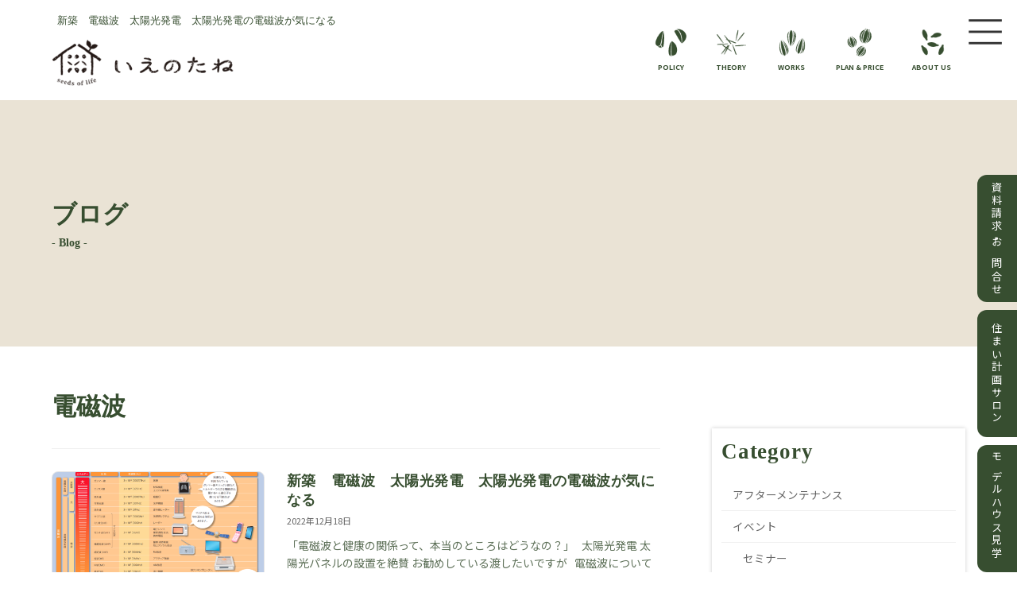

--- FILE ---
content_type: text/html; charset=UTF-8
request_url: https://besthouse.cc/tag/%E9%9B%BB%E7%A3%81%E6%B3%A2/
body_size: 26321
content:
<!DOCTYPE html>
<html dir="ltr" lang="ja" prefix="og: https://ogp.me/ns#">
<head>
<meta charset="utf-8">
<meta http-equiv="X-UA-Compatible" content="IE=edge">
<meta name="viewport" content="width=device-width, initial-scale=1">
<!-- Google Tag Manager -->
<script>(function(w,d,s,l,i){w[l]=w[l]||[];w[l].push({'gtm.start':
new Date().getTime(),event:'gtm.js'});var f=d.getElementsByTagName(s)[0],
j=d.createElement(s),dl=l!='dataLayer'?'&l='+l:'';j.async=true;j.src=
'https://www.googletagmanager.com/gtm.js?id='+i+dl;f.parentNode.insertBefore(j,f);
})(window,document,'script','dataLayer','GTM-N3J828W');</script>
<!-- End Google Tag Manager --><title>電磁波 | いえのたねーBest House Next</title>

		<!-- All in One SEO Pro 4.9.3 - aioseo.com -->
	<meta name="robots" content="max-image-preview:large" />
	<link rel="canonical" href="https://besthouse.cc/tag/%e9%9b%bb%e7%a3%81%e6%b3%a2/" />
	<meta name="generator" content="All in One SEO Pro (AIOSEO) 4.9.3" />

		<!-- Global site tag (gtag.js) - Google Analytics -->
<script async src="https://www.googletagmanager.com/gtag/js?id=UA-51174412-1"></script>
<script>
 window.dataLayer = window.dataLayer || [];
 function gtag(){dataLayer.push(arguments);}
 gtag('js', new Date());

 gtag('config', 'UA-51174412-1');
</script>
		<meta property="og:locale" content="ja_JP" />
		<meta property="og:site_name" content="いえのたねーBest House Next | 滋賀の木の家専門・自然素材の家" />
		<meta property="og:type" content="article" />
		<meta property="og:title" content="電磁波 | いえのたねーBest House Next" />
		<meta property="og:url" content="https://besthouse.cc/tag/%e9%9b%bb%e7%a3%81%e6%b3%a2/" />
		<meta name="twitter:card" content="summary" />
		<meta name="twitter:title" content="電磁波 | いえのたねーBest House Next" />
		<script type="application/ld+json" class="aioseo-schema">
			{"@context":"https:\/\/schema.org","@graph":[{"@type":"BreadcrumbList","@id":"https:\/\/besthouse.cc\/tag\/%E9%9B%BB%E7%A3%81%E6%B3%A2\/#breadcrumblist","itemListElement":[{"@type":"ListItem","@id":"https:\/\/besthouse.cc#listItem","position":1,"name":"\u30db\u30fc\u30e0","item":"https:\/\/besthouse.cc","nextItem":{"@type":"ListItem","@id":"https:\/\/besthouse.cc\/tag\/%e9%9b%bb%e7%a3%81%e6%b3%a2\/#listItem","name":"\u96fb\u78c1\u6ce2"}},{"@type":"ListItem","@id":"https:\/\/besthouse.cc\/tag\/%e9%9b%bb%e7%a3%81%e6%b3%a2\/#listItem","position":2,"name":"\u96fb\u78c1\u6ce2","previousItem":{"@type":"ListItem","@id":"https:\/\/besthouse.cc#listItem","name":"\u30db\u30fc\u30e0"}}]},{"@type":"CollectionPage","@id":"https:\/\/besthouse.cc\/tag\/%E9%9B%BB%E7%A3%81%E6%B3%A2\/#collectionpage","url":"https:\/\/besthouse.cc\/tag\/%E9%9B%BB%E7%A3%81%E6%B3%A2\/","name":"\u96fb\u78c1\u6ce2 | \u3044\u3048\u306e\u305f\u306d\u30fcBest House Next","inLanguage":"ja","isPartOf":{"@id":"https:\/\/besthouse.cc\/#website"},"breadcrumb":{"@id":"https:\/\/besthouse.cc\/tag\/%E9%9B%BB%E7%A3%81%E6%B3%A2\/#breadcrumblist"}},{"@type":"Organization","@id":"https:\/\/besthouse.cc\/#organization","name":"\u3044\u3048\u306e\u305f\u306d-Best House Next","description":"\u6ecb\u8cc0\u306e\u6728\u306e\u5bb6\u5c02\u9580\u30fb\u81ea\u7136\u7d20\u6750\u306e\u5bb6","url":"https:\/\/besthouse.cc\/","logo":{"@type":"ImageObject","url":"https:\/\/besthouse.cc\/wp-content\/uploads\/2025\/10\/logo01.png","@id":"https:\/\/besthouse.cc\/tag\/%E9%9B%BB%E7%A3%81%E6%B3%A2\/#organizationLogo","width":276,"height":72,"caption":"\u3044\u3048\u306e\u305f\u306d"},"image":{"@id":"https:\/\/besthouse.cc\/tag\/%E9%9B%BB%E7%A3%81%E6%B3%A2\/#organizationLogo"}},{"@type":"WebSite","@id":"https:\/\/besthouse.cc\/#website","url":"https:\/\/besthouse.cc\/","name":"\u30d9\u30b9\u30c8\u30cf\u30a6\u30b9\u30cd\u30af\u30b9\u30c8","description":"\u6ecb\u8cc0\u306e\u6728\u306e\u5bb6\u5c02\u9580\u30fb\u81ea\u7136\u7d20\u6750\u306e\u5bb6","inLanguage":"ja","publisher":{"@id":"https:\/\/besthouse.cc\/#organization"}}]}
		</script>
		<!-- All in One SEO Pro -->

<link rel="alternate" type="application/rss+xml" title="いえのたねーBest House Next &raquo; フィード" href="https://besthouse.cc/feed/" />
<link rel="alternate" type="application/rss+xml" title="いえのたねーBest House Next &raquo; コメントフィード" href="https://besthouse.cc/comments/feed/" />
<link rel="alternate" type="application/rss+xml" title="いえのたねーBest House Next &raquo; 電磁波 タグのフィード" href="https://besthouse.cc/tag/%e9%9b%bb%e7%a3%81%e6%b3%a2/feed/" />
<meta name="description" content="電磁波 について いえのたねーBest House Next 滋賀の木の家専門・自然素材の家" /><style id='wp-img-auto-sizes-contain-inline-css' type='text/css'>
img:is([sizes=auto i],[sizes^="auto," i]){contain-intrinsic-size:3000px 1500px}
/*# sourceURL=wp-img-auto-sizes-contain-inline-css */
</style>
<link rel='stylesheet' id='vkExUnit_common_style-css' href='https://besthouse.cc/wp-content/plugins/vk-all-in-one-expansion-unit/assets/css/vkExUnit_style.css?ver=9.113.0.1' type='text/css' media='all' />
<style id='vkExUnit_common_style-inline-css' type='text/css'>
:root {--ver_page_top_button_url:url(https://besthouse.cc/wp-content/plugins/vk-all-in-one-expansion-unit/assets/images/to-top-btn-icon.svg);}@font-face {font-weight: normal;font-style: normal;font-family: "vk_sns";src: url("https://besthouse.cc/wp-content/plugins/vk-all-in-one-expansion-unit/inc/sns/icons/fonts/vk_sns.eot?-bq20cj");src: url("https://besthouse.cc/wp-content/plugins/vk-all-in-one-expansion-unit/inc/sns/icons/fonts/vk_sns.eot?#iefix-bq20cj") format("embedded-opentype"),url("https://besthouse.cc/wp-content/plugins/vk-all-in-one-expansion-unit/inc/sns/icons/fonts/vk_sns.woff?-bq20cj") format("woff"),url("https://besthouse.cc/wp-content/plugins/vk-all-in-one-expansion-unit/inc/sns/icons/fonts/vk_sns.ttf?-bq20cj") format("truetype"),url("https://besthouse.cc/wp-content/plugins/vk-all-in-one-expansion-unit/inc/sns/icons/fonts/vk_sns.svg?-bq20cj#vk_sns") format("svg");}
/*# sourceURL=vkExUnit_common_style-inline-css */
</style>
<link rel='stylesheet' id='vk-header-top-css' href='https://besthouse.cc/wp-content/plugins/lightning-g3-pro-unit/inc/header-top/package/css/header-top.css?ver=0.1.1' type='text/css' media='all' />
<style id='wp-block-library-inline-css' type='text/css'>
:root{--wp-block-synced-color:#7a00df;--wp-block-synced-color--rgb:122,0,223;--wp-bound-block-color:var(--wp-block-synced-color);--wp-editor-canvas-background:#ddd;--wp-admin-theme-color:#007cba;--wp-admin-theme-color--rgb:0,124,186;--wp-admin-theme-color-darker-10:#006ba1;--wp-admin-theme-color-darker-10--rgb:0,107,160.5;--wp-admin-theme-color-darker-20:#005a87;--wp-admin-theme-color-darker-20--rgb:0,90,135;--wp-admin-border-width-focus:2px}@media (min-resolution:192dpi){:root{--wp-admin-border-width-focus:1.5px}}.wp-element-button{cursor:pointer}:root .has-very-light-gray-background-color{background-color:#eee}:root .has-very-dark-gray-background-color{background-color:#313131}:root .has-very-light-gray-color{color:#eee}:root .has-very-dark-gray-color{color:#313131}:root .has-vivid-green-cyan-to-vivid-cyan-blue-gradient-background{background:linear-gradient(135deg,#00d084,#0693e3)}:root .has-purple-crush-gradient-background{background:linear-gradient(135deg,#34e2e4,#4721fb 50%,#ab1dfe)}:root .has-hazy-dawn-gradient-background{background:linear-gradient(135deg,#faaca8,#dad0ec)}:root .has-subdued-olive-gradient-background{background:linear-gradient(135deg,#fafae1,#67a671)}:root .has-atomic-cream-gradient-background{background:linear-gradient(135deg,#fdd79a,#004a59)}:root .has-nightshade-gradient-background{background:linear-gradient(135deg,#330968,#31cdcf)}:root .has-midnight-gradient-background{background:linear-gradient(135deg,#020381,#2874fc)}:root{--wp--preset--font-size--normal:16px;--wp--preset--font-size--huge:42px}.has-regular-font-size{font-size:1em}.has-larger-font-size{font-size:2.625em}.has-normal-font-size{font-size:var(--wp--preset--font-size--normal)}.has-huge-font-size{font-size:var(--wp--preset--font-size--huge)}.has-text-align-center{text-align:center}.has-text-align-left{text-align:left}.has-text-align-right{text-align:right}.has-fit-text{white-space:nowrap!important}#end-resizable-editor-section{display:none}.aligncenter{clear:both}.items-justified-left{justify-content:flex-start}.items-justified-center{justify-content:center}.items-justified-right{justify-content:flex-end}.items-justified-space-between{justify-content:space-between}.screen-reader-text{border:0;clip-path:inset(50%);height:1px;margin:-1px;overflow:hidden;padding:0;position:absolute;width:1px;word-wrap:normal!important}.screen-reader-text:focus{background-color:#ddd;clip-path:none;color:#444;display:block;font-size:1em;height:auto;left:5px;line-height:normal;padding:15px 23px 14px;text-decoration:none;top:5px;width:auto;z-index:100000}html :where(.has-border-color){border-style:solid}html :where([style*=border-top-color]){border-top-style:solid}html :where([style*=border-right-color]){border-right-style:solid}html :where([style*=border-bottom-color]){border-bottom-style:solid}html :where([style*=border-left-color]){border-left-style:solid}html :where([style*=border-width]){border-style:solid}html :where([style*=border-top-width]){border-top-style:solid}html :where([style*=border-right-width]){border-right-style:solid}html :where([style*=border-bottom-width]){border-bottom-style:solid}html :where([style*=border-left-width]){border-left-style:solid}html :where(img[class*=wp-image-]){height:auto;max-width:100%}:where(figure){margin:0 0 1em}html :where(.is-position-sticky){--wp-admin--admin-bar--position-offset:var(--wp-admin--admin-bar--height,0px)}@media screen and (max-width:600px){html :where(.is-position-sticky){--wp-admin--admin-bar--position-offset:0px}}
/* VK Color Palettes */:root{ --wp--preset--color--vk-color-primary:#374e30}/* --vk-color-primary is deprecated. */:root{ --vk-color-primary: var(--wp--preset--color--vk-color-primary);}:root{ --wp--preset--color--vk-color-primary-dark:#2c3e26}/* --vk-color-primary-dark is deprecated. */:root{ --vk-color-primary-dark: var(--wp--preset--color--vk-color-primary-dark);}:root{ --wp--preset--color--vk-color-primary-vivid:#3d5635}/* --vk-color-primary-vivid is deprecated. */:root{ --vk-color-primary-vivid: var(--wp--preset--color--vk-color-primary-vivid);}:root{ --wp--preset--color--vk-color-custom-1:#fbfaf7}/* --vk-color-custom-1 is deprecated. */:root{ --vk-color-custom-1: var(--wp--preset--color--vk-color-custom-1);}:root{ --wp--preset--color--vk-color-custom-2:#f7f4ee}/* --vk-color-custom-2 is deprecated. */:root{ --vk-color-custom-2: var(--wp--preset--color--vk-color-custom-2);}:root{ --wp--preset--color--vk-color-custom-3:#eae3d5}/* --vk-color-custom-3 is deprecated. */:root{ --vk-color-custom-3: var(--wp--preset--color--vk-color-custom-3);}:root{ --wp--preset--color--vk-color-custom-4:#666666}/* --vk-color-custom-4 is deprecated. */:root{ --vk-color-custom-4: var(--wp--preset--color--vk-color-custom-4);}

/*# sourceURL=wp-block-library-inline-css */
</style><style id='wp-block-cover-inline-css' type='text/css'>
.wp-block-cover,.wp-block-cover-image{align-items:center;background-position:50%;box-sizing:border-box;display:flex;justify-content:center;min-height:430px;overflow:hidden;overflow:clip;padding:1em;position:relative}.wp-block-cover .has-background-dim:not([class*=-background-color]),.wp-block-cover-image .has-background-dim:not([class*=-background-color]),.wp-block-cover-image.has-background-dim:not([class*=-background-color]),.wp-block-cover.has-background-dim:not([class*=-background-color]){background-color:#000}.wp-block-cover .has-background-dim.has-background-gradient,.wp-block-cover-image .has-background-dim.has-background-gradient{background-color:initial}.wp-block-cover-image.has-background-dim:before,.wp-block-cover.has-background-dim:before{background-color:inherit;content:""}.wp-block-cover .wp-block-cover__background,.wp-block-cover .wp-block-cover__gradient-background,.wp-block-cover-image .wp-block-cover__background,.wp-block-cover-image .wp-block-cover__gradient-background,.wp-block-cover-image.has-background-dim:not(.has-background-gradient):before,.wp-block-cover.has-background-dim:not(.has-background-gradient):before{bottom:0;left:0;opacity:.5;position:absolute;right:0;top:0}.wp-block-cover-image.has-background-dim.has-background-dim-10 .wp-block-cover__background,.wp-block-cover-image.has-background-dim.has-background-dim-10 .wp-block-cover__gradient-background,.wp-block-cover-image.has-background-dim.has-background-dim-10:not(.has-background-gradient):before,.wp-block-cover.has-background-dim.has-background-dim-10 .wp-block-cover__background,.wp-block-cover.has-background-dim.has-background-dim-10 .wp-block-cover__gradient-background,.wp-block-cover.has-background-dim.has-background-dim-10:not(.has-background-gradient):before{opacity:.1}.wp-block-cover-image.has-background-dim.has-background-dim-20 .wp-block-cover__background,.wp-block-cover-image.has-background-dim.has-background-dim-20 .wp-block-cover__gradient-background,.wp-block-cover-image.has-background-dim.has-background-dim-20:not(.has-background-gradient):before,.wp-block-cover.has-background-dim.has-background-dim-20 .wp-block-cover__background,.wp-block-cover.has-background-dim.has-background-dim-20 .wp-block-cover__gradient-background,.wp-block-cover.has-background-dim.has-background-dim-20:not(.has-background-gradient):before{opacity:.2}.wp-block-cover-image.has-background-dim.has-background-dim-30 .wp-block-cover__background,.wp-block-cover-image.has-background-dim.has-background-dim-30 .wp-block-cover__gradient-background,.wp-block-cover-image.has-background-dim.has-background-dim-30:not(.has-background-gradient):before,.wp-block-cover.has-background-dim.has-background-dim-30 .wp-block-cover__background,.wp-block-cover.has-background-dim.has-background-dim-30 .wp-block-cover__gradient-background,.wp-block-cover.has-background-dim.has-background-dim-30:not(.has-background-gradient):before{opacity:.3}.wp-block-cover-image.has-background-dim.has-background-dim-40 .wp-block-cover__background,.wp-block-cover-image.has-background-dim.has-background-dim-40 .wp-block-cover__gradient-background,.wp-block-cover-image.has-background-dim.has-background-dim-40:not(.has-background-gradient):before,.wp-block-cover.has-background-dim.has-background-dim-40 .wp-block-cover__background,.wp-block-cover.has-background-dim.has-background-dim-40 .wp-block-cover__gradient-background,.wp-block-cover.has-background-dim.has-background-dim-40:not(.has-background-gradient):before{opacity:.4}.wp-block-cover-image.has-background-dim.has-background-dim-50 .wp-block-cover__background,.wp-block-cover-image.has-background-dim.has-background-dim-50 .wp-block-cover__gradient-background,.wp-block-cover-image.has-background-dim.has-background-dim-50:not(.has-background-gradient):before,.wp-block-cover.has-background-dim.has-background-dim-50 .wp-block-cover__background,.wp-block-cover.has-background-dim.has-background-dim-50 .wp-block-cover__gradient-background,.wp-block-cover.has-background-dim.has-background-dim-50:not(.has-background-gradient):before{opacity:.5}.wp-block-cover-image.has-background-dim.has-background-dim-60 .wp-block-cover__background,.wp-block-cover-image.has-background-dim.has-background-dim-60 .wp-block-cover__gradient-background,.wp-block-cover-image.has-background-dim.has-background-dim-60:not(.has-background-gradient):before,.wp-block-cover.has-background-dim.has-background-dim-60 .wp-block-cover__background,.wp-block-cover.has-background-dim.has-background-dim-60 .wp-block-cover__gradient-background,.wp-block-cover.has-background-dim.has-background-dim-60:not(.has-background-gradient):before{opacity:.6}.wp-block-cover-image.has-background-dim.has-background-dim-70 .wp-block-cover__background,.wp-block-cover-image.has-background-dim.has-background-dim-70 .wp-block-cover__gradient-background,.wp-block-cover-image.has-background-dim.has-background-dim-70:not(.has-background-gradient):before,.wp-block-cover.has-background-dim.has-background-dim-70 .wp-block-cover__background,.wp-block-cover.has-background-dim.has-background-dim-70 .wp-block-cover__gradient-background,.wp-block-cover.has-background-dim.has-background-dim-70:not(.has-background-gradient):before{opacity:.7}.wp-block-cover-image.has-background-dim.has-background-dim-80 .wp-block-cover__background,.wp-block-cover-image.has-background-dim.has-background-dim-80 .wp-block-cover__gradient-background,.wp-block-cover-image.has-background-dim.has-background-dim-80:not(.has-background-gradient):before,.wp-block-cover.has-background-dim.has-background-dim-80 .wp-block-cover__background,.wp-block-cover.has-background-dim.has-background-dim-80 .wp-block-cover__gradient-background,.wp-block-cover.has-background-dim.has-background-dim-80:not(.has-background-gradient):before{opacity:.8}.wp-block-cover-image.has-background-dim.has-background-dim-90 .wp-block-cover__background,.wp-block-cover-image.has-background-dim.has-background-dim-90 .wp-block-cover__gradient-background,.wp-block-cover-image.has-background-dim.has-background-dim-90:not(.has-background-gradient):before,.wp-block-cover.has-background-dim.has-background-dim-90 .wp-block-cover__background,.wp-block-cover.has-background-dim.has-background-dim-90 .wp-block-cover__gradient-background,.wp-block-cover.has-background-dim.has-background-dim-90:not(.has-background-gradient):before{opacity:.9}.wp-block-cover-image.has-background-dim.has-background-dim-100 .wp-block-cover__background,.wp-block-cover-image.has-background-dim.has-background-dim-100 .wp-block-cover__gradient-background,.wp-block-cover-image.has-background-dim.has-background-dim-100:not(.has-background-gradient):before,.wp-block-cover.has-background-dim.has-background-dim-100 .wp-block-cover__background,.wp-block-cover.has-background-dim.has-background-dim-100 .wp-block-cover__gradient-background,.wp-block-cover.has-background-dim.has-background-dim-100:not(.has-background-gradient):before{opacity:1}.wp-block-cover .wp-block-cover__background.has-background-dim.has-background-dim-0,.wp-block-cover .wp-block-cover__gradient-background.has-background-dim.has-background-dim-0,.wp-block-cover-image .wp-block-cover__background.has-background-dim.has-background-dim-0,.wp-block-cover-image .wp-block-cover__gradient-background.has-background-dim.has-background-dim-0{opacity:0}.wp-block-cover .wp-block-cover__background.has-background-dim.has-background-dim-10,.wp-block-cover .wp-block-cover__gradient-background.has-background-dim.has-background-dim-10,.wp-block-cover-image .wp-block-cover__background.has-background-dim.has-background-dim-10,.wp-block-cover-image .wp-block-cover__gradient-background.has-background-dim.has-background-dim-10{opacity:.1}.wp-block-cover .wp-block-cover__background.has-background-dim.has-background-dim-20,.wp-block-cover .wp-block-cover__gradient-background.has-background-dim.has-background-dim-20,.wp-block-cover-image .wp-block-cover__background.has-background-dim.has-background-dim-20,.wp-block-cover-image .wp-block-cover__gradient-background.has-background-dim.has-background-dim-20{opacity:.2}.wp-block-cover .wp-block-cover__background.has-background-dim.has-background-dim-30,.wp-block-cover .wp-block-cover__gradient-background.has-background-dim.has-background-dim-30,.wp-block-cover-image .wp-block-cover__background.has-background-dim.has-background-dim-30,.wp-block-cover-image .wp-block-cover__gradient-background.has-background-dim.has-background-dim-30{opacity:.3}.wp-block-cover .wp-block-cover__background.has-background-dim.has-background-dim-40,.wp-block-cover .wp-block-cover__gradient-background.has-background-dim.has-background-dim-40,.wp-block-cover-image .wp-block-cover__background.has-background-dim.has-background-dim-40,.wp-block-cover-image .wp-block-cover__gradient-background.has-background-dim.has-background-dim-40{opacity:.4}.wp-block-cover .wp-block-cover__background.has-background-dim.has-background-dim-50,.wp-block-cover .wp-block-cover__gradient-background.has-background-dim.has-background-dim-50,.wp-block-cover-image .wp-block-cover__background.has-background-dim.has-background-dim-50,.wp-block-cover-image .wp-block-cover__gradient-background.has-background-dim.has-background-dim-50{opacity:.5}.wp-block-cover .wp-block-cover__background.has-background-dim.has-background-dim-60,.wp-block-cover .wp-block-cover__gradient-background.has-background-dim.has-background-dim-60,.wp-block-cover-image .wp-block-cover__background.has-background-dim.has-background-dim-60,.wp-block-cover-image .wp-block-cover__gradient-background.has-background-dim.has-background-dim-60{opacity:.6}.wp-block-cover .wp-block-cover__background.has-background-dim.has-background-dim-70,.wp-block-cover .wp-block-cover__gradient-background.has-background-dim.has-background-dim-70,.wp-block-cover-image .wp-block-cover__background.has-background-dim.has-background-dim-70,.wp-block-cover-image .wp-block-cover__gradient-background.has-background-dim.has-background-dim-70{opacity:.7}.wp-block-cover .wp-block-cover__background.has-background-dim.has-background-dim-80,.wp-block-cover .wp-block-cover__gradient-background.has-background-dim.has-background-dim-80,.wp-block-cover-image .wp-block-cover__background.has-background-dim.has-background-dim-80,.wp-block-cover-image .wp-block-cover__gradient-background.has-background-dim.has-background-dim-80{opacity:.8}.wp-block-cover .wp-block-cover__background.has-background-dim.has-background-dim-90,.wp-block-cover .wp-block-cover__gradient-background.has-background-dim.has-background-dim-90,.wp-block-cover-image .wp-block-cover__background.has-background-dim.has-background-dim-90,.wp-block-cover-image .wp-block-cover__gradient-background.has-background-dim.has-background-dim-90{opacity:.9}.wp-block-cover .wp-block-cover__background.has-background-dim.has-background-dim-100,.wp-block-cover .wp-block-cover__gradient-background.has-background-dim.has-background-dim-100,.wp-block-cover-image .wp-block-cover__background.has-background-dim.has-background-dim-100,.wp-block-cover-image .wp-block-cover__gradient-background.has-background-dim.has-background-dim-100{opacity:1}.wp-block-cover-image.alignleft,.wp-block-cover-image.alignright,.wp-block-cover.alignleft,.wp-block-cover.alignright{max-width:420px;width:100%}.wp-block-cover-image.aligncenter,.wp-block-cover-image.alignleft,.wp-block-cover-image.alignright,.wp-block-cover.aligncenter,.wp-block-cover.alignleft,.wp-block-cover.alignright{display:flex}.wp-block-cover .wp-block-cover__inner-container,.wp-block-cover-image .wp-block-cover__inner-container{color:inherit;position:relative;width:100%}.wp-block-cover-image.is-position-top-left,.wp-block-cover.is-position-top-left{align-items:flex-start;justify-content:flex-start}.wp-block-cover-image.is-position-top-center,.wp-block-cover.is-position-top-center{align-items:flex-start;justify-content:center}.wp-block-cover-image.is-position-top-right,.wp-block-cover.is-position-top-right{align-items:flex-start;justify-content:flex-end}.wp-block-cover-image.is-position-center-left,.wp-block-cover.is-position-center-left{align-items:center;justify-content:flex-start}.wp-block-cover-image.is-position-center-center,.wp-block-cover.is-position-center-center{align-items:center;justify-content:center}.wp-block-cover-image.is-position-center-right,.wp-block-cover.is-position-center-right{align-items:center;justify-content:flex-end}.wp-block-cover-image.is-position-bottom-left,.wp-block-cover.is-position-bottom-left{align-items:flex-end;justify-content:flex-start}.wp-block-cover-image.is-position-bottom-center,.wp-block-cover.is-position-bottom-center{align-items:flex-end;justify-content:center}.wp-block-cover-image.is-position-bottom-right,.wp-block-cover.is-position-bottom-right{align-items:flex-end;justify-content:flex-end}.wp-block-cover-image.has-custom-content-position.has-custom-content-position .wp-block-cover__inner-container,.wp-block-cover.has-custom-content-position.has-custom-content-position .wp-block-cover__inner-container{margin:0}.wp-block-cover-image.has-custom-content-position.has-custom-content-position.is-position-bottom-left .wp-block-cover__inner-container,.wp-block-cover-image.has-custom-content-position.has-custom-content-position.is-position-bottom-right .wp-block-cover__inner-container,.wp-block-cover-image.has-custom-content-position.has-custom-content-position.is-position-center-left .wp-block-cover__inner-container,.wp-block-cover-image.has-custom-content-position.has-custom-content-position.is-position-center-right .wp-block-cover__inner-container,.wp-block-cover-image.has-custom-content-position.has-custom-content-position.is-position-top-left .wp-block-cover__inner-container,.wp-block-cover-image.has-custom-content-position.has-custom-content-position.is-position-top-right .wp-block-cover__inner-container,.wp-block-cover.has-custom-content-position.has-custom-content-position.is-position-bottom-left .wp-block-cover__inner-container,.wp-block-cover.has-custom-content-position.has-custom-content-position.is-position-bottom-right .wp-block-cover__inner-container,.wp-block-cover.has-custom-content-position.has-custom-content-position.is-position-center-left .wp-block-cover__inner-container,.wp-block-cover.has-custom-content-position.has-custom-content-position.is-position-center-right .wp-block-cover__inner-container,.wp-block-cover.has-custom-content-position.has-custom-content-position.is-position-top-left .wp-block-cover__inner-container,.wp-block-cover.has-custom-content-position.has-custom-content-position.is-position-top-right .wp-block-cover__inner-container{margin:0;width:auto}.wp-block-cover .wp-block-cover__image-background,.wp-block-cover video.wp-block-cover__video-background,.wp-block-cover-image .wp-block-cover__image-background,.wp-block-cover-image video.wp-block-cover__video-background{border:none;bottom:0;box-shadow:none;height:100%;left:0;margin:0;max-height:none;max-width:none;object-fit:cover;outline:none;padding:0;position:absolute;right:0;top:0;width:100%}.wp-block-cover-image.has-parallax,.wp-block-cover.has-parallax,.wp-block-cover__image-background.has-parallax,video.wp-block-cover__video-background.has-parallax{background-attachment:fixed;background-repeat:no-repeat;background-size:cover}@supports (-webkit-touch-callout:inherit){.wp-block-cover-image.has-parallax,.wp-block-cover.has-parallax,.wp-block-cover__image-background.has-parallax,video.wp-block-cover__video-background.has-parallax{background-attachment:scroll}}@media (prefers-reduced-motion:reduce){.wp-block-cover-image.has-parallax,.wp-block-cover.has-parallax,.wp-block-cover__image-background.has-parallax,video.wp-block-cover__video-background.has-parallax{background-attachment:scroll}}.wp-block-cover-image.is-repeated,.wp-block-cover.is-repeated,.wp-block-cover__image-background.is-repeated,video.wp-block-cover__video-background.is-repeated{background-repeat:repeat;background-size:auto}.wp-block-cover-image-text,.wp-block-cover-image-text a,.wp-block-cover-image-text a:active,.wp-block-cover-image-text a:focus,.wp-block-cover-image-text a:hover,.wp-block-cover-text,.wp-block-cover-text a,.wp-block-cover-text a:active,.wp-block-cover-text a:focus,.wp-block-cover-text a:hover,section.wp-block-cover-image h2,section.wp-block-cover-image h2 a,section.wp-block-cover-image h2 a:active,section.wp-block-cover-image h2 a:focus,section.wp-block-cover-image h2 a:hover{color:#fff}.wp-block-cover-image .wp-block-cover.has-left-content{justify-content:flex-start}.wp-block-cover-image .wp-block-cover.has-right-content{justify-content:flex-end}.wp-block-cover-image.has-left-content .wp-block-cover-image-text,.wp-block-cover.has-left-content .wp-block-cover-text,section.wp-block-cover-image.has-left-content>h2{margin-left:0;text-align:left}.wp-block-cover-image.has-right-content .wp-block-cover-image-text,.wp-block-cover.has-right-content .wp-block-cover-text,section.wp-block-cover-image.has-right-content>h2{margin-right:0;text-align:right}.wp-block-cover .wp-block-cover-text,.wp-block-cover-image .wp-block-cover-image-text,section.wp-block-cover-image>h2{font-size:2em;line-height:1.25;margin-bottom:0;max-width:840px;padding:.44em;text-align:center;z-index:1}:where(.wp-block-cover-image:not(.has-text-color)),:where(.wp-block-cover:not(.has-text-color)){color:#fff}:where(.wp-block-cover-image.is-light:not(.has-text-color)),:where(.wp-block-cover.is-light:not(.has-text-color)){color:#000}:root :where(.wp-block-cover h1:not(.has-text-color)),:root :where(.wp-block-cover h2:not(.has-text-color)),:root :where(.wp-block-cover h3:not(.has-text-color)),:root :where(.wp-block-cover h4:not(.has-text-color)),:root :where(.wp-block-cover h5:not(.has-text-color)),:root :where(.wp-block-cover h6:not(.has-text-color)),:root :where(.wp-block-cover p:not(.has-text-color)){color:inherit}body:not(.editor-styles-wrapper) .wp-block-cover:not(.wp-block-cover:has(.wp-block-cover__background+.wp-block-cover__inner-container)) .wp-block-cover__image-background,body:not(.editor-styles-wrapper) .wp-block-cover:not(.wp-block-cover:has(.wp-block-cover__background+.wp-block-cover__inner-container)) .wp-block-cover__video-background{z-index:0}body:not(.editor-styles-wrapper) .wp-block-cover:not(.wp-block-cover:has(.wp-block-cover__background+.wp-block-cover__inner-container)) .wp-block-cover__background,body:not(.editor-styles-wrapper) .wp-block-cover:not(.wp-block-cover:has(.wp-block-cover__background+.wp-block-cover__inner-container)) .wp-block-cover__gradient-background,body:not(.editor-styles-wrapper) .wp-block-cover:not(.wp-block-cover:has(.wp-block-cover__background+.wp-block-cover__inner-container)) .wp-block-cover__inner-container,body:not(.editor-styles-wrapper) .wp-block-cover:not(.wp-block-cover:has(.wp-block-cover__background+.wp-block-cover__inner-container)).has-background-dim:not(.has-background-gradient):before{z-index:1}.has-modal-open body:not(.editor-styles-wrapper) .wp-block-cover:not(.wp-block-cover:has(.wp-block-cover__background+.wp-block-cover__inner-container)) .wp-block-cover__inner-container{z-index:auto}
/*# sourceURL=https://besthouse.cc/wp-includes/blocks/cover/style.min.css */
</style>
<style id='wp-block-heading-inline-css' type='text/css'>
h1:where(.wp-block-heading).has-background,h2:where(.wp-block-heading).has-background,h3:where(.wp-block-heading).has-background,h4:where(.wp-block-heading).has-background,h5:where(.wp-block-heading).has-background,h6:where(.wp-block-heading).has-background{padding:1.25em 2.375em}h1.has-text-align-left[style*=writing-mode]:where([style*=vertical-lr]),h1.has-text-align-right[style*=writing-mode]:where([style*=vertical-rl]),h2.has-text-align-left[style*=writing-mode]:where([style*=vertical-lr]),h2.has-text-align-right[style*=writing-mode]:where([style*=vertical-rl]),h3.has-text-align-left[style*=writing-mode]:where([style*=vertical-lr]),h3.has-text-align-right[style*=writing-mode]:where([style*=vertical-rl]),h4.has-text-align-left[style*=writing-mode]:where([style*=vertical-lr]),h4.has-text-align-right[style*=writing-mode]:where([style*=vertical-rl]),h5.has-text-align-left[style*=writing-mode]:where([style*=vertical-lr]),h5.has-text-align-right[style*=writing-mode]:where([style*=vertical-rl]),h6.has-text-align-left[style*=writing-mode]:where([style*=vertical-lr]),h6.has-text-align-right[style*=writing-mode]:where([style*=vertical-rl]){rotate:180deg}
/*# sourceURL=https://besthouse.cc/wp-includes/blocks/heading/style.min.css */
</style>
<style id='wp-block-image-inline-css' type='text/css'>
.wp-block-image>a,.wp-block-image>figure>a{display:inline-block}.wp-block-image img{box-sizing:border-box;height:auto;max-width:100%;vertical-align:bottom}@media not (prefers-reduced-motion){.wp-block-image img.hide{visibility:hidden}.wp-block-image img.show{animation:show-content-image .4s}}.wp-block-image[style*=border-radius] img,.wp-block-image[style*=border-radius]>a{border-radius:inherit}.wp-block-image.has-custom-border img{box-sizing:border-box}.wp-block-image.aligncenter{text-align:center}.wp-block-image.alignfull>a,.wp-block-image.alignwide>a{width:100%}.wp-block-image.alignfull img,.wp-block-image.alignwide img{height:auto;width:100%}.wp-block-image .aligncenter,.wp-block-image .alignleft,.wp-block-image .alignright,.wp-block-image.aligncenter,.wp-block-image.alignleft,.wp-block-image.alignright{display:table}.wp-block-image .aligncenter>figcaption,.wp-block-image .alignleft>figcaption,.wp-block-image .alignright>figcaption,.wp-block-image.aligncenter>figcaption,.wp-block-image.alignleft>figcaption,.wp-block-image.alignright>figcaption{caption-side:bottom;display:table-caption}.wp-block-image .alignleft{float:left;margin:.5em 1em .5em 0}.wp-block-image .alignright{float:right;margin:.5em 0 .5em 1em}.wp-block-image .aligncenter{margin-left:auto;margin-right:auto}.wp-block-image :where(figcaption){margin-bottom:1em;margin-top:.5em}.wp-block-image.is-style-circle-mask img{border-radius:9999px}@supports ((-webkit-mask-image:none) or (mask-image:none)) or (-webkit-mask-image:none){.wp-block-image.is-style-circle-mask img{border-radius:0;-webkit-mask-image:url('data:image/svg+xml;utf8,<svg viewBox="0 0 100 100" xmlns="http://www.w3.org/2000/svg"><circle cx="50" cy="50" r="50"/></svg>');mask-image:url('data:image/svg+xml;utf8,<svg viewBox="0 0 100 100" xmlns="http://www.w3.org/2000/svg"><circle cx="50" cy="50" r="50"/></svg>');mask-mode:alpha;-webkit-mask-position:center;mask-position:center;-webkit-mask-repeat:no-repeat;mask-repeat:no-repeat;-webkit-mask-size:contain;mask-size:contain}}:root :where(.wp-block-image.is-style-rounded img,.wp-block-image .is-style-rounded img){border-radius:9999px}.wp-block-image figure{margin:0}.wp-lightbox-container{display:flex;flex-direction:column;position:relative}.wp-lightbox-container img{cursor:zoom-in}.wp-lightbox-container img:hover+button{opacity:1}.wp-lightbox-container button{align-items:center;backdrop-filter:blur(16px) saturate(180%);background-color:#5a5a5a40;border:none;border-radius:4px;cursor:zoom-in;display:flex;height:20px;justify-content:center;opacity:0;padding:0;position:absolute;right:16px;text-align:center;top:16px;width:20px;z-index:100}@media not (prefers-reduced-motion){.wp-lightbox-container button{transition:opacity .2s ease}}.wp-lightbox-container button:focus-visible{outline:3px auto #5a5a5a40;outline:3px auto -webkit-focus-ring-color;outline-offset:3px}.wp-lightbox-container button:hover{cursor:pointer;opacity:1}.wp-lightbox-container button:focus{opacity:1}.wp-lightbox-container button:focus,.wp-lightbox-container button:hover,.wp-lightbox-container button:not(:hover):not(:active):not(.has-background){background-color:#5a5a5a40;border:none}.wp-lightbox-overlay{box-sizing:border-box;cursor:zoom-out;height:100vh;left:0;overflow:hidden;position:fixed;top:0;visibility:hidden;width:100%;z-index:100000}.wp-lightbox-overlay .close-button{align-items:center;cursor:pointer;display:flex;justify-content:center;min-height:40px;min-width:40px;padding:0;position:absolute;right:calc(env(safe-area-inset-right) + 16px);top:calc(env(safe-area-inset-top) + 16px);z-index:5000000}.wp-lightbox-overlay .close-button:focus,.wp-lightbox-overlay .close-button:hover,.wp-lightbox-overlay .close-button:not(:hover):not(:active):not(.has-background){background:none;border:none}.wp-lightbox-overlay .lightbox-image-container{height:var(--wp--lightbox-container-height);left:50%;overflow:hidden;position:absolute;top:50%;transform:translate(-50%,-50%);transform-origin:top left;width:var(--wp--lightbox-container-width);z-index:9999999999}.wp-lightbox-overlay .wp-block-image{align-items:center;box-sizing:border-box;display:flex;height:100%;justify-content:center;margin:0;position:relative;transform-origin:0 0;width:100%;z-index:3000000}.wp-lightbox-overlay .wp-block-image img{height:var(--wp--lightbox-image-height);min-height:var(--wp--lightbox-image-height);min-width:var(--wp--lightbox-image-width);width:var(--wp--lightbox-image-width)}.wp-lightbox-overlay .wp-block-image figcaption{display:none}.wp-lightbox-overlay button{background:none;border:none}.wp-lightbox-overlay .scrim{background-color:#fff;height:100%;opacity:.9;position:absolute;width:100%;z-index:2000000}.wp-lightbox-overlay.active{visibility:visible}@media not (prefers-reduced-motion){.wp-lightbox-overlay.active{animation:turn-on-visibility .25s both}.wp-lightbox-overlay.active img{animation:turn-on-visibility .35s both}.wp-lightbox-overlay.show-closing-animation:not(.active){animation:turn-off-visibility .35s both}.wp-lightbox-overlay.show-closing-animation:not(.active) img{animation:turn-off-visibility .25s both}.wp-lightbox-overlay.zoom.active{animation:none;opacity:1;visibility:visible}.wp-lightbox-overlay.zoom.active .lightbox-image-container{animation:lightbox-zoom-in .4s}.wp-lightbox-overlay.zoom.active .lightbox-image-container img{animation:none}.wp-lightbox-overlay.zoom.active .scrim{animation:turn-on-visibility .4s forwards}.wp-lightbox-overlay.zoom.show-closing-animation:not(.active){animation:none}.wp-lightbox-overlay.zoom.show-closing-animation:not(.active) .lightbox-image-container{animation:lightbox-zoom-out .4s}.wp-lightbox-overlay.zoom.show-closing-animation:not(.active) .lightbox-image-container img{animation:none}.wp-lightbox-overlay.zoom.show-closing-animation:not(.active) .scrim{animation:turn-off-visibility .4s forwards}}@keyframes show-content-image{0%{visibility:hidden}99%{visibility:hidden}to{visibility:visible}}@keyframes turn-on-visibility{0%{opacity:0}to{opacity:1}}@keyframes turn-off-visibility{0%{opacity:1;visibility:visible}99%{opacity:0;visibility:visible}to{opacity:0;visibility:hidden}}@keyframes lightbox-zoom-in{0%{transform:translate(calc((-100vw + var(--wp--lightbox-scrollbar-width))/2 + var(--wp--lightbox-initial-left-position)),calc(-50vh + var(--wp--lightbox-initial-top-position))) scale(var(--wp--lightbox-scale))}to{transform:translate(-50%,-50%) scale(1)}}@keyframes lightbox-zoom-out{0%{transform:translate(-50%,-50%) scale(1);visibility:visible}99%{visibility:visible}to{transform:translate(calc((-100vw + var(--wp--lightbox-scrollbar-width))/2 + var(--wp--lightbox-initial-left-position)),calc(-50vh + var(--wp--lightbox-initial-top-position))) scale(var(--wp--lightbox-scale));visibility:hidden}}
/*# sourceURL=https://besthouse.cc/wp-includes/blocks/image/style.min.css */
</style>
<style id='wp-block-columns-inline-css' type='text/css'>
.wp-block-columns{box-sizing:border-box;display:flex;flex-wrap:wrap!important}@media (min-width:782px){.wp-block-columns{flex-wrap:nowrap!important}}.wp-block-columns{align-items:normal!important}.wp-block-columns.are-vertically-aligned-top{align-items:flex-start}.wp-block-columns.are-vertically-aligned-center{align-items:center}.wp-block-columns.are-vertically-aligned-bottom{align-items:flex-end}@media (max-width:781px){.wp-block-columns:not(.is-not-stacked-on-mobile)>.wp-block-column{flex-basis:100%!important}}@media (min-width:782px){.wp-block-columns:not(.is-not-stacked-on-mobile)>.wp-block-column{flex-basis:0;flex-grow:1}.wp-block-columns:not(.is-not-stacked-on-mobile)>.wp-block-column[style*=flex-basis]{flex-grow:0}}.wp-block-columns.is-not-stacked-on-mobile{flex-wrap:nowrap!important}.wp-block-columns.is-not-stacked-on-mobile>.wp-block-column{flex-basis:0;flex-grow:1}.wp-block-columns.is-not-stacked-on-mobile>.wp-block-column[style*=flex-basis]{flex-grow:0}:where(.wp-block-columns){margin-bottom:1.75em}:where(.wp-block-columns.has-background){padding:1.25em 2.375em}.wp-block-column{flex-grow:1;min-width:0;overflow-wrap:break-word;word-break:break-word}.wp-block-column.is-vertically-aligned-top{align-self:flex-start}.wp-block-column.is-vertically-aligned-center{align-self:center}.wp-block-column.is-vertically-aligned-bottom{align-self:flex-end}.wp-block-column.is-vertically-aligned-stretch{align-self:stretch}.wp-block-column.is-vertically-aligned-bottom,.wp-block-column.is-vertically-aligned-center,.wp-block-column.is-vertically-aligned-top{width:100%}
/*# sourceURL=https://besthouse.cc/wp-includes/blocks/columns/style.min.css */
</style>
<style id='wp-block-group-inline-css' type='text/css'>
.wp-block-group{box-sizing:border-box}:where(.wp-block-group.wp-block-group-is-layout-constrained){position:relative}
/*# sourceURL=https://besthouse.cc/wp-includes/blocks/group/style.min.css */
</style>
<style id='wp-block-paragraph-inline-css' type='text/css'>
.is-small-text{font-size:.875em}.is-regular-text{font-size:1em}.is-large-text{font-size:2.25em}.is-larger-text{font-size:3em}.has-drop-cap:not(:focus):first-letter{float:left;font-size:8.4em;font-style:normal;font-weight:100;line-height:.68;margin:.05em .1em 0 0;text-transform:uppercase}body.rtl .has-drop-cap:not(:focus):first-letter{float:none;margin-left:.1em}p.has-drop-cap.has-background{overflow:hidden}:root :where(p.has-background){padding:1.25em 2.375em}:where(p.has-text-color:not(.has-link-color)) a{color:inherit}p.has-text-align-left[style*="writing-mode:vertical-lr"],p.has-text-align-right[style*="writing-mode:vertical-rl"]{rotate:180deg}
/*# sourceURL=https://besthouse.cc/wp-includes/blocks/paragraph/style.min.css */
</style>
<style id='wp-block-spacer-inline-css' type='text/css'>
.wp-block-spacer{clear:both}
/*# sourceURL=https://besthouse.cc/wp-includes/blocks/spacer/style.min.css */
</style>
<style id='global-styles-inline-css' type='text/css'>
:root{--wp--preset--aspect-ratio--square: 1;--wp--preset--aspect-ratio--4-3: 4/3;--wp--preset--aspect-ratio--3-4: 3/4;--wp--preset--aspect-ratio--3-2: 3/2;--wp--preset--aspect-ratio--2-3: 2/3;--wp--preset--aspect-ratio--16-9: 16/9;--wp--preset--aspect-ratio--9-16: 9/16;--wp--preset--color--black: #000000;--wp--preset--color--cyan-bluish-gray: #abb8c3;--wp--preset--color--white: #ffffff;--wp--preset--color--pale-pink: #f78da7;--wp--preset--color--vivid-red: #cf2e2e;--wp--preset--color--luminous-vivid-orange: #ff6900;--wp--preset--color--luminous-vivid-amber: #fcb900;--wp--preset--color--light-green-cyan: #7bdcb5;--wp--preset--color--vivid-green-cyan: #00d084;--wp--preset--color--pale-cyan-blue: #8ed1fc;--wp--preset--color--vivid-cyan-blue: #0693e3;--wp--preset--color--vivid-purple: #9b51e0;--wp--preset--color--vk-color-primary: #374e30;--wp--preset--color--vk-color-primary-dark: #2c3e26;--wp--preset--color--vk-color-primary-vivid: #3d5635;--wp--preset--color--vk-color-custom-1: #fbfaf7;--wp--preset--color--vk-color-custom-2: #f7f4ee;--wp--preset--color--vk-color-custom-3: #eae3d5;--wp--preset--color--vk-color-custom-4: #666666;--wp--preset--gradient--vivid-cyan-blue-to-vivid-purple: linear-gradient(135deg,rgb(6,147,227) 0%,rgb(155,81,224) 100%);--wp--preset--gradient--light-green-cyan-to-vivid-green-cyan: linear-gradient(135deg,rgb(122,220,180) 0%,rgb(0,208,130) 100%);--wp--preset--gradient--luminous-vivid-amber-to-luminous-vivid-orange: linear-gradient(135deg,rgb(252,185,0) 0%,rgb(255,105,0) 100%);--wp--preset--gradient--luminous-vivid-orange-to-vivid-red: linear-gradient(135deg,rgb(255,105,0) 0%,rgb(207,46,46) 100%);--wp--preset--gradient--very-light-gray-to-cyan-bluish-gray: linear-gradient(135deg,rgb(238,238,238) 0%,rgb(169,184,195) 100%);--wp--preset--gradient--cool-to-warm-spectrum: linear-gradient(135deg,rgb(74,234,220) 0%,rgb(151,120,209) 20%,rgb(207,42,186) 40%,rgb(238,44,130) 60%,rgb(251,105,98) 80%,rgb(254,248,76) 100%);--wp--preset--gradient--blush-light-purple: linear-gradient(135deg,rgb(255,206,236) 0%,rgb(152,150,240) 100%);--wp--preset--gradient--blush-bordeaux: linear-gradient(135deg,rgb(254,205,165) 0%,rgb(254,45,45) 50%,rgb(107,0,62) 100%);--wp--preset--gradient--luminous-dusk: linear-gradient(135deg,rgb(255,203,112) 0%,rgb(199,81,192) 50%,rgb(65,88,208) 100%);--wp--preset--gradient--pale-ocean: linear-gradient(135deg,rgb(255,245,203) 0%,rgb(182,227,212) 50%,rgb(51,167,181) 100%);--wp--preset--gradient--electric-grass: linear-gradient(135deg,rgb(202,248,128) 0%,rgb(113,206,126) 100%);--wp--preset--gradient--midnight: linear-gradient(135deg,rgb(2,3,129) 0%,rgb(40,116,252) 100%);--wp--preset--gradient--vivid-green-cyan-to-vivid-cyan-blue: linear-gradient(135deg,rgba(0,208,132,1) 0%,rgba(6,147,227,1) 100%);--wp--preset--font-size--small: 0.875rem;--wp--preset--font-size--medium: 20px;--wp--preset--font-size--large: 1.5rem;--wp--preset--font-size--x-large: 42px;--wp--preset--font-size--regular: 1rem;--wp--preset--font-size--huge: 2.25rem;--wp--preset--spacing--20: 0.44rem;--wp--preset--spacing--30: var(--vk-margin-xs, 0.75rem);--wp--preset--spacing--40: var(--vk-margin-sm, 1.5rem);--wp--preset--spacing--50: var(--vk-margin-md, 2.4rem);--wp--preset--spacing--60: var(--vk-margin-lg, 4rem);--wp--preset--spacing--70: var(--vk-margin-xl, 6rem);--wp--preset--spacing--80: 5.06rem;--wp--preset--shadow--natural: 6px 6px 9px rgba(0, 0, 0, 0.2);--wp--preset--shadow--deep: 12px 12px 50px rgba(0, 0, 0, 0.4);--wp--preset--shadow--sharp: 6px 6px 0px rgba(0, 0, 0, 0.2);--wp--preset--shadow--outlined: 6px 6px 0px -3px rgb(255, 255, 255), 6px 6px rgb(0, 0, 0);--wp--preset--shadow--crisp: 6px 6px 0px rgb(0, 0, 0);}:root { --wp--style--global--content-size: calc( var(--vk-width-container) - var(--vk-width-container-padding) * 2 );--wp--style--global--wide-size: calc( var(--vk-width-container) - var(--vk-width-container-padding) * 2 + ( 100vw - ( var(--vk-width-container) - var(--vk-width-container-padding) * 2 ) ) / 2 ); }:where(body) { margin: 0; }.wp-site-blocks > .alignleft { float: left; margin-right: 2em; }.wp-site-blocks > .alignright { float: right; margin-left: 2em; }.wp-site-blocks > .aligncenter { justify-content: center; margin-left: auto; margin-right: auto; }:where(.wp-site-blocks) > * { margin-block-start: 24px; margin-block-end: 0; }:where(.wp-site-blocks) > :first-child { margin-block-start: 0; }:where(.wp-site-blocks) > :last-child { margin-block-end: 0; }:root { --wp--style--block-gap: 24px; }:root :where(.is-layout-flow) > :first-child{margin-block-start: 0;}:root :where(.is-layout-flow) > :last-child{margin-block-end: 0;}:root :where(.is-layout-flow) > *{margin-block-start: 24px;margin-block-end: 0;}:root :where(.is-layout-constrained) > :first-child{margin-block-start: 0;}:root :where(.is-layout-constrained) > :last-child{margin-block-end: 0;}:root :where(.is-layout-constrained) > *{margin-block-start: 24px;margin-block-end: 0;}:root :where(.is-layout-flex){gap: 24px;}:root :where(.is-layout-grid){gap: 24px;}.is-layout-flow > .alignleft{float: left;margin-inline-start: 0;margin-inline-end: 2em;}.is-layout-flow > .alignright{float: right;margin-inline-start: 2em;margin-inline-end: 0;}.is-layout-flow > .aligncenter{margin-left: auto !important;margin-right: auto !important;}.is-layout-constrained > .alignleft{float: left;margin-inline-start: 0;margin-inline-end: 2em;}.is-layout-constrained > .alignright{float: right;margin-inline-start: 2em;margin-inline-end: 0;}.is-layout-constrained > .aligncenter{margin-left: auto !important;margin-right: auto !important;}.is-layout-constrained > :where(:not(.alignleft):not(.alignright):not(.alignfull)){max-width: var(--wp--style--global--content-size);margin-left: auto !important;margin-right: auto !important;}.is-layout-constrained > .alignwide{max-width: var(--wp--style--global--wide-size);}body .is-layout-flex{display: flex;}.is-layout-flex{flex-wrap: wrap;align-items: center;}.is-layout-flex > :is(*, div){margin: 0;}body .is-layout-grid{display: grid;}.is-layout-grid > :is(*, div){margin: 0;}body{padding-top: 0px;padding-right: 0px;padding-bottom: 0px;padding-left: 0px;}a:where(:not(.wp-element-button)){text-decoration: underline;}:root :where(.wp-element-button, .wp-block-button__link){background-color: #32373c;border-width: 0;color: #fff;font-family: inherit;font-size: inherit;font-style: inherit;font-weight: inherit;letter-spacing: inherit;line-height: inherit;padding-top: calc(0.667em + 2px);padding-right: calc(1.333em + 2px);padding-bottom: calc(0.667em + 2px);padding-left: calc(1.333em + 2px);text-decoration: none;text-transform: inherit;}.has-black-color{color: var(--wp--preset--color--black) !important;}.has-cyan-bluish-gray-color{color: var(--wp--preset--color--cyan-bluish-gray) !important;}.has-white-color{color: var(--wp--preset--color--white) !important;}.has-pale-pink-color{color: var(--wp--preset--color--pale-pink) !important;}.has-vivid-red-color{color: var(--wp--preset--color--vivid-red) !important;}.has-luminous-vivid-orange-color{color: var(--wp--preset--color--luminous-vivid-orange) !important;}.has-luminous-vivid-amber-color{color: var(--wp--preset--color--luminous-vivid-amber) !important;}.has-light-green-cyan-color{color: var(--wp--preset--color--light-green-cyan) !important;}.has-vivid-green-cyan-color{color: var(--wp--preset--color--vivid-green-cyan) !important;}.has-pale-cyan-blue-color{color: var(--wp--preset--color--pale-cyan-blue) !important;}.has-vivid-cyan-blue-color{color: var(--wp--preset--color--vivid-cyan-blue) !important;}.has-vivid-purple-color{color: var(--wp--preset--color--vivid-purple) !important;}.has-vk-color-primary-color{color: var(--wp--preset--color--vk-color-primary) !important;}.has-vk-color-primary-dark-color{color: var(--wp--preset--color--vk-color-primary-dark) !important;}.has-vk-color-primary-vivid-color{color: var(--wp--preset--color--vk-color-primary-vivid) !important;}.has-vk-color-custom-1-color{color: var(--wp--preset--color--vk-color-custom-1) !important;}.has-vk-color-custom-2-color{color: var(--wp--preset--color--vk-color-custom-2) !important;}.has-vk-color-custom-3-color{color: var(--wp--preset--color--vk-color-custom-3) !important;}.has-vk-color-custom-4-color{color: var(--wp--preset--color--vk-color-custom-4) !important;}.has-black-background-color{background-color: var(--wp--preset--color--black) !important;}.has-cyan-bluish-gray-background-color{background-color: var(--wp--preset--color--cyan-bluish-gray) !important;}.has-white-background-color{background-color: var(--wp--preset--color--white) !important;}.has-pale-pink-background-color{background-color: var(--wp--preset--color--pale-pink) !important;}.has-vivid-red-background-color{background-color: var(--wp--preset--color--vivid-red) !important;}.has-luminous-vivid-orange-background-color{background-color: var(--wp--preset--color--luminous-vivid-orange) !important;}.has-luminous-vivid-amber-background-color{background-color: var(--wp--preset--color--luminous-vivid-amber) !important;}.has-light-green-cyan-background-color{background-color: var(--wp--preset--color--light-green-cyan) !important;}.has-vivid-green-cyan-background-color{background-color: var(--wp--preset--color--vivid-green-cyan) !important;}.has-pale-cyan-blue-background-color{background-color: var(--wp--preset--color--pale-cyan-blue) !important;}.has-vivid-cyan-blue-background-color{background-color: var(--wp--preset--color--vivid-cyan-blue) !important;}.has-vivid-purple-background-color{background-color: var(--wp--preset--color--vivid-purple) !important;}.has-vk-color-primary-background-color{background-color: var(--wp--preset--color--vk-color-primary) !important;}.has-vk-color-primary-dark-background-color{background-color: var(--wp--preset--color--vk-color-primary-dark) !important;}.has-vk-color-primary-vivid-background-color{background-color: var(--wp--preset--color--vk-color-primary-vivid) !important;}.has-vk-color-custom-1-background-color{background-color: var(--wp--preset--color--vk-color-custom-1) !important;}.has-vk-color-custom-2-background-color{background-color: var(--wp--preset--color--vk-color-custom-2) !important;}.has-vk-color-custom-3-background-color{background-color: var(--wp--preset--color--vk-color-custom-3) !important;}.has-vk-color-custom-4-background-color{background-color: var(--wp--preset--color--vk-color-custom-4) !important;}.has-black-border-color{border-color: var(--wp--preset--color--black) !important;}.has-cyan-bluish-gray-border-color{border-color: var(--wp--preset--color--cyan-bluish-gray) !important;}.has-white-border-color{border-color: var(--wp--preset--color--white) !important;}.has-pale-pink-border-color{border-color: var(--wp--preset--color--pale-pink) !important;}.has-vivid-red-border-color{border-color: var(--wp--preset--color--vivid-red) !important;}.has-luminous-vivid-orange-border-color{border-color: var(--wp--preset--color--luminous-vivid-orange) !important;}.has-luminous-vivid-amber-border-color{border-color: var(--wp--preset--color--luminous-vivid-amber) !important;}.has-light-green-cyan-border-color{border-color: var(--wp--preset--color--light-green-cyan) !important;}.has-vivid-green-cyan-border-color{border-color: var(--wp--preset--color--vivid-green-cyan) !important;}.has-pale-cyan-blue-border-color{border-color: var(--wp--preset--color--pale-cyan-blue) !important;}.has-vivid-cyan-blue-border-color{border-color: var(--wp--preset--color--vivid-cyan-blue) !important;}.has-vivid-purple-border-color{border-color: var(--wp--preset--color--vivid-purple) !important;}.has-vk-color-primary-border-color{border-color: var(--wp--preset--color--vk-color-primary) !important;}.has-vk-color-primary-dark-border-color{border-color: var(--wp--preset--color--vk-color-primary-dark) !important;}.has-vk-color-primary-vivid-border-color{border-color: var(--wp--preset--color--vk-color-primary-vivid) !important;}.has-vk-color-custom-1-border-color{border-color: var(--wp--preset--color--vk-color-custom-1) !important;}.has-vk-color-custom-2-border-color{border-color: var(--wp--preset--color--vk-color-custom-2) !important;}.has-vk-color-custom-3-border-color{border-color: var(--wp--preset--color--vk-color-custom-3) !important;}.has-vk-color-custom-4-border-color{border-color: var(--wp--preset--color--vk-color-custom-4) !important;}.has-vivid-cyan-blue-to-vivid-purple-gradient-background{background: var(--wp--preset--gradient--vivid-cyan-blue-to-vivid-purple) !important;}.has-light-green-cyan-to-vivid-green-cyan-gradient-background{background: var(--wp--preset--gradient--light-green-cyan-to-vivid-green-cyan) !important;}.has-luminous-vivid-amber-to-luminous-vivid-orange-gradient-background{background: var(--wp--preset--gradient--luminous-vivid-amber-to-luminous-vivid-orange) !important;}.has-luminous-vivid-orange-to-vivid-red-gradient-background{background: var(--wp--preset--gradient--luminous-vivid-orange-to-vivid-red) !important;}.has-very-light-gray-to-cyan-bluish-gray-gradient-background{background: var(--wp--preset--gradient--very-light-gray-to-cyan-bluish-gray) !important;}.has-cool-to-warm-spectrum-gradient-background{background: var(--wp--preset--gradient--cool-to-warm-spectrum) !important;}.has-blush-light-purple-gradient-background{background: var(--wp--preset--gradient--blush-light-purple) !important;}.has-blush-bordeaux-gradient-background{background: var(--wp--preset--gradient--blush-bordeaux) !important;}.has-luminous-dusk-gradient-background{background: var(--wp--preset--gradient--luminous-dusk) !important;}.has-pale-ocean-gradient-background{background: var(--wp--preset--gradient--pale-ocean) !important;}.has-electric-grass-gradient-background{background: var(--wp--preset--gradient--electric-grass) !important;}.has-midnight-gradient-background{background: var(--wp--preset--gradient--midnight) !important;}.has-vivid-green-cyan-to-vivid-cyan-blue-gradient-background{background: var(--wp--preset--gradient--vivid-green-cyan-to-vivid-cyan-blue) !important;}.has-small-font-size{font-size: var(--wp--preset--font-size--small) !important;}.has-medium-font-size{font-size: var(--wp--preset--font-size--medium) !important;}.has-large-font-size{font-size: var(--wp--preset--font-size--large) !important;}.has-x-large-font-size{font-size: var(--wp--preset--font-size--x-large) !important;}.has-regular-font-size{font-size: var(--wp--preset--font-size--regular) !important;}.has-huge-font-size{font-size: var(--wp--preset--font-size--huge) !important;}
/*# sourceURL=global-styles-inline-css */
</style>
<style id='core-block-supports-inline-css' type='text/css'>
.wp-container-core-group-is-layout-23b1a4dc > .alignfull{margin-right:calc(var(--wp--preset--spacing--30) * -1);margin-left:calc(var(--wp--preset--spacing--30) * -1);}.wp-elements-7dbf62c7ad2cba52b01a6d7770904966 a:where(:not(.wp-element-button)){color:var(--wp--preset--color--vk-color-primary);}.wp-container-core-columns-is-layout-28f84493{flex-wrap:nowrap;}.wp-elements-de081ba310c8dd870f6d16f0215c6ca3 a:where(:not(.wp-element-button)){color:var(--wp--preset--color--white);}.wp-elements-8381a87ea6f4ff36c2318ea9a59d0dae a:where(:not(.wp-element-button)){color:var(--wp--preset--color--white);}.wp-elements-4c1d46927317bac77f5cb2e6716d59cb a:where(:not(.wp-element-button)){color:var(--wp--preset--color--vk-color-primary);}.wp-elements-14b6731bc9404979176c86ca831c593a a:where(:not(.wp-element-button)){color:var(--wp--preset--color--white);}.wp-elements-adbe3fb55ce2e7adad9347aa82b28167 a:where(:not(.wp-element-button)){color:var(--wp--preset--color--white);}.wp-elements-f7af1f8e3a18871f9a2a893232945e77 a:where(:not(.wp-element-button)){color:var(--wp--preset--color--white);}.wp-elements-1f9ebc1e46aa9112d1d678f5303a0645 a:where(:not(.wp-element-button)){color:var(--wp--preset--color--white);}.wp-container-core-columns-is-layout-74e2db4f{flex-wrap:nowrap;}.wp-container-core-columns-is-layout-d7d455e7{flex-wrap:nowrap;}.wp-elements-52f6dc7cf623cdfebd3b7b9b0c998db5 a:where(:not(.wp-element-button)){color:var(--wp--preset--color--white);}.wp-elements-1007eb8b5488aadc5f5f8451ad2cb9f4 a:where(:not(.wp-element-button)){color:var(--wp--preset--color--white);}.wp-elements-217f388bb19d38caeceb20f9b6bbc2af a:where(:not(.wp-element-button)){color:var(--wp--preset--color--white);}
/*# sourceURL=core-block-supports-inline-css */
</style>

<link rel='stylesheet' id='vk-swiper-style-css' href='https://besthouse.cc/wp-content/plugins/vk-blocks-pro/vendor/vektor-inc/vk-swiper/src/assets/css/swiper-bundle.min.css?ver=11.0.2' type='text/css' media='all' />
<link rel='stylesheet' id='lightning-common-style-css' href='https://besthouse.cc/wp-content/themes/lightning/_g3/assets/css/style-theme-json.css?ver=15.33.0' type='text/css' media='all' />
<style id='lightning-common-style-inline-css' type='text/css'>
/* Lightning */:root {--vk-color-primary:#374e30;--vk-color-primary-dark:#2c3e26;--vk-color-primary-vivid:#3d5635;--g_nav_main_acc_icon_open_url:url(https://besthouse.cc/wp-content/themes/lightning/_g3/inc/vk-mobile-nav/package/images/vk-menu-acc-icon-open-black.svg);--g_nav_main_acc_icon_close_url: url(https://besthouse.cc/wp-content/themes/lightning/_g3/inc/vk-mobile-nav/package/images/vk-menu-close-black.svg);--g_nav_sub_acc_icon_open_url: url(https://besthouse.cc/wp-content/themes/lightning/_g3/inc/vk-mobile-nav/package/images/vk-menu-acc-icon-open-white.svg);--g_nav_sub_acc_icon_close_url: url(https://besthouse.cc/wp-content/themes/lightning/_g3/inc/vk-mobile-nav/package/images/vk-menu-close-white.svg);}
:root{--swiper-navigation-color: #fff;}
/* Lightning Container Size */@media (min-width: 1200px){:root{--vk-width-container : 1180px;}.container {max-width: 1180px;}}:root {--vk-size-text: 15.5px;}.main-section {--vk-color-text-link: #374e30;--vk-color-text-link-hover: #666666;}
/* vk-mobile-nav */:root {--vk-mobile-nav-menu-btn-bg-src: url("https://besthouse.cc/wp-content/themes/lightning/_g3/inc/vk-mobile-nav/package/images/vk-menu-btn-black.svg");--vk-mobile-nav-menu-btn-close-bg-src: url("https://besthouse.cc/wp-content/themes/lightning/_g3/inc/vk-mobile-nav/package/images/vk-menu-close-black.svg");--vk-menu-acc-icon-open-black-bg-src: url("https://besthouse.cc/wp-content/themes/lightning/_g3/inc/vk-mobile-nav/package/images/vk-menu-acc-icon-open-black.svg");--vk-menu-acc-icon-open-white-bg-src: url("https://besthouse.cc/wp-content/themes/lightning/_g3/inc/vk-mobile-nav/package/images/vk-menu-acc-icon-open-white.svg");--vk-menu-acc-icon-close-black-bg-src: url("https://besthouse.cc/wp-content/themes/lightning/_g3/inc/vk-mobile-nav/package/images/vk-menu-close-black.svg");--vk-menu-acc-icon-close-white-bg-src: url("https://besthouse.cc/wp-content/themes/lightning/_g3/inc/vk-mobile-nav/package/images/vk-menu-close-white.svg");}
/*# sourceURL=lightning-common-style-inline-css */
</style>
<link rel='stylesheet' id='lightning-design-style-css' href='https://besthouse.cc/wp-content/themes/lightning/_g3/design-skin/origin3/css/style.css?ver=15.33.0' type='text/css' media='all' />
<style id='lightning-design-style-inline-css' type='text/css'>
.tagcloud a:before { font-family: "Font Awesome 7 Free";content: "\f02b";font-weight: bold; }
/* Pro Title Design */ h2,.main-section .cart_totals h2,h2.main-section-title { color:var(--vk-color-text-body);background-color:unset;position: relative;border:none;padding:unset;margin-left: auto;margin-right: auto;border-radius:unset;outline: unset;outline-offset: unset;box-shadow: unset;content:none;overflow: unset;text-align:left;}h2 a,.main-section .cart_totals h2 a,h2.main-section-title a { color:var(--vk-color-text-body);}h2::before,.main-section .cart_totals h2::before,h2.main-section-title::before { color:var(--vk-color-text-body);background-color:unset;position: relative;border:none;padding:unset;margin-left: auto;margin-right: auto;border-radius:unset;outline: unset;outline-offset: unset;box-shadow: unset;content:none;overflow: unset;}h2::after,.main-section .cart_totals h2::after,h2.main-section-title::after { color:var(--vk-color-text-body);background-color:unset;position: relative;border:none;padding:unset;margin-left: auto;margin-right: auto;border-radius:unset;outline: unset;outline-offset: unset;box-shadow: unset;content:none;overflow: unset;}.sub-section .sub-section-title,.site-body-bottom .sub-section-title { color:var(--vk-color-text-body);background-color:unset;position: relative;border:none;padding:unset;margin-left: auto;margin-right: auto;border-radius:unset;outline: unset;outline-offset: unset;box-shadow: unset;content:none;overflow: unset;text-align:left;}.sub-section .sub-section-title a,.site-body-bottom .sub-section-title a { color:var(--vk-color-text-body);}.sub-section .sub-section-title::before,.site-body-bottom .sub-section-title::before { color:var(--vk-color-text-body);background-color:unset;position: relative;border:none;padding:unset;margin-left: auto;margin-right: auto;border-radius:unset;outline: unset;outline-offset: unset;box-shadow: unset;content:none;overflow: unset;}.sub-section .sub-section-title::after,.site-body-bottom .sub-section-title::after { color:var(--vk-color-text-body);background-color:unset;position: relative;border:none;padding:unset;margin-left: auto;margin-right: auto;border-radius:unset;outline: unset;outline-offset: unset;box-shadow: unset;content:none;overflow: unset;}.site-footer .site-footer-title { color:var(--vk-color-text-body);background-color:unset;position: relative;border:none;padding:unset;margin-left: auto;margin-right: auto;border-radius:unset;outline: unset;outline-offset: unset;box-shadow: unset;content:none;overflow: unset;text-align:left;}.site-footer .site-footer-title a { color:var(--vk-color-text-body);}.site-footer .site-footer-title::before { color:var(--vk-color-text-body);background-color:unset;position: relative;border:none;padding:unset;margin-left: auto;margin-right: auto;border-radius:unset;outline: unset;outline-offset: unset;box-shadow: unset;content:none;overflow: unset;}.site-footer .site-footer-title::after { color:var(--vk-color-text-body);background-color:unset;position: relative;border:none;padding:unset;margin-left: auto;margin-right: auto;border-radius:unset;outline: unset;outline-offset: unset;box-shadow: unset;content:none;overflow: unset;}h3 { color:var(--vk-color-text-body);background-color:unset;position: relative;border:none;padding:unset;margin-left: auto;margin-right: auto;border-radius:unset;outline: unset;outline-offset: unset;box-shadow: unset;content:none;overflow: unset;text-align:left;}h3 a { color:var(--vk-color-text-body);}h3::before { color:var(--vk-color-text-body);background-color:unset;position: relative;border:none;padding:unset;margin-left: auto;margin-right: auto;border-radius:unset;outline: unset;outline-offset: unset;box-shadow: unset;content:none;overflow: unset;}h3::after { color:var(--vk-color-text-body);background-color:unset;position: relative;border:none;padding:unset;margin-left: auto;margin-right: auto;border-radius:unset;outline: unset;outline-offset: unset;box-shadow: unset;content:none;overflow: unset;}h4,.veu_sitemap h4 { color:var(--vk-color-text-body);background-color:unset;position: relative;border:none;padding:unset;margin-left: auto;margin-right: auto;border-radius:unset;outline: unset;outline-offset: unset;box-shadow: unset;content:none;overflow: unset;text-align:left;}h4 a,.veu_sitemap h4 a { color:var(--vk-color-text-body);}h4::before,.veu_sitemap h4::before { color:var(--vk-color-text-body);background-color:unset;position: relative;border:none;padding:unset;margin-left: auto;margin-right: auto;border-radius:unset;outline: unset;outline-offset: unset;box-shadow: unset;content:none;overflow: unset;}h4::after,.veu_sitemap h4::after { color:var(--vk-color-text-body);background-color:unset;position: relative;border:none;padding:unset;margin-left: auto;margin-right: auto;border-radius:unset;outline: unset;outline-offset: unset;box-shadow: unset;content:none;overflow: unset;}h5 { color:var(--vk-color-text-body);background-color:unset;position: relative;border:none;padding:unset;margin-left: auto;margin-right: auto;border-radius:unset;outline: unset;outline-offset: unset;box-shadow: unset;content:none;overflow: unset;text-align:left;}h5 a { color:var(--vk-color-text-body);}h5::before { color:var(--vk-color-text-body);background-color:unset;position: relative;border:none;padding:unset;margin-left: auto;margin-right: auto;border-radius:unset;outline: unset;outline-offset: unset;box-shadow: unset;content:none;overflow: unset;}h5::after { color:var(--vk-color-text-body);background-color:unset;position: relative;border:none;padding:unset;margin-left: auto;margin-right: auto;border-radius:unset;outline: unset;outline-offset: unset;box-shadow: unset;content:none;overflow: unset;}h6 { color:var(--vk-color-text-body);background-color:unset;position: relative;border:none;padding:unset;margin-left: auto;margin-right: auto;border-radius:unset;outline: unset;outline-offset: unset;box-shadow: unset;content:none;overflow: unset;text-align:left;}h6 a { color:var(--vk-color-text-body);}h6::before { color:var(--vk-color-text-body);background-color:unset;position: relative;border:none;padding:unset;margin-left: auto;margin-right: auto;border-radius:unset;outline: unset;outline-offset: unset;box-shadow: unset;content:none;overflow: unset;}h6::after { color:var(--vk-color-text-body);background-color:unset;position: relative;border:none;padding:unset;margin-left: auto;margin-right: auto;border-radius:unset;outline: unset;outline-offset: unset;box-shadow: unset;content:none;overflow: unset;}
/* Font switch */h1,h2,h3,h4,h5,h6,.page-header-title{ font-family:Hiragino Mincho ProN,"游明朝",serif;font-display: swap;}body{ font-family:"Noto Sans JP",sans-serif;font-weight:400;font-display: swap;}
/* page header */.page-header{ position:relative;color:#374e30;text-align:left;min-height:20rem;}.page-header::before{content:"";position:absolute;top:0;left:0;background-color:#eae3d5;opacity:1;width:100%;height:100%;}
/*# sourceURL=lightning-design-style-inline-css */
</style>
<link rel='preload' id='vk-blog-card-css-preload' href='https://besthouse.cc/wp-content/themes/lightning/_g3/inc/vk-wp-oembed-blog-card/package/css/blog-card.css?ver=6.9' as='style' onload="this.onload=null;this.rel='stylesheet'"/>
<link rel='stylesheet' id='vk-blog-card-css' href='https://besthouse.cc/wp-content/themes/lightning/_g3/inc/vk-wp-oembed-blog-card/package/css/blog-card.css?ver=6.9' media='print' onload="this.media='all'; this.onload=null;">
<link rel='stylesheet' id='vk-blocks-build-css-css' href='https://besthouse.cc/wp-content/plugins/vk-blocks-pro/build/block-build.css?ver=1.115.2.0' type='text/css' media='all' />
<style id='vk-blocks-build-css-inline-css' type='text/css'>

	:root {
		--vk_image-mask-circle: url(https://besthouse.cc/wp-content/plugins/vk-blocks-pro/inc/vk-blocks/images/circle.svg);
		--vk_image-mask-wave01: url(https://besthouse.cc/wp-content/plugins/vk-blocks-pro/inc/vk-blocks/images/wave01.svg);
		--vk_image-mask-wave02: url(https://besthouse.cc/wp-content/plugins/vk-blocks-pro/inc/vk-blocks/images/wave02.svg);
		--vk_image-mask-wave03: url(https://besthouse.cc/wp-content/plugins/vk-blocks-pro/inc/vk-blocks/images/wave03.svg);
		--vk_image-mask-wave04: url(https://besthouse.cc/wp-content/plugins/vk-blocks-pro/inc/vk-blocks/images/wave04.svg);
	}
	

	:root {

		--vk-balloon-border-width:1px;

		--vk-balloon-speech-offset:-12px;
	}
	

	:root {
		--vk_flow-arrow: url(https://besthouse.cc/wp-content/plugins/vk-blocks-pro/inc/vk-blocks/images/arrow_bottom.svg);
	}
	
/*# sourceURL=vk-blocks-build-css-inline-css */
</style>
<link rel='preload' id='lightning-theme-style-css-preload' href='https://besthouse.cc/wp-content/themes/lightning-child/style.css?ver=15.8.6.1683519461' as='style' onload="this.onload=null;this.rel='stylesheet'"/>
<link rel='stylesheet' id='lightning-theme-style-css' href='https://besthouse.cc/wp-content/themes/lightning-child/style.css?ver=15.8.6.1683519461' media='print' onload="this.media='all'; this.onload=null;">
<link rel='preload' id='vk-font-awesome-css-preload' href='https://besthouse.cc/wp-content/themes/lightning/vendor/vektor-inc/font-awesome-versions/src/font-awesome/css/all.min.css?ver=7.1.0' as='style' onload="this.onload=null;this.rel='stylesheet'"/>
<link rel='stylesheet' id='vk-font-awesome-css' href='https://besthouse.cc/wp-content/themes/lightning/vendor/vektor-inc/font-awesome-versions/src/font-awesome/css/all.min.css?ver=7.1.0' media='print' onload="this.media='all'; this.onload=null;">
<link rel='stylesheet' id='vk-header-layout-css' href='https://besthouse.cc/wp-content/plugins/lightning-g3-pro-unit/inc/header-layout/package/css/header-layout.css?ver=0.29.10' type='text/css' media='all' />
<style id='vk-header-layout-inline-css' type='text/css'>
/* Header Layout */:root {--vk-header-logo-url:url(https://besthouse.cc/wp-content/uploads/2025/10/logo01.png);}
/*# sourceURL=vk-header-layout-inline-css */
</style>
<link rel='preload' id='jquery.lightbox.min.css-css-preload' href='https://besthouse.cc/wp-content/plugins/wp-jquery-lightbox/lightboxes/wp-jquery-lightbox/styles/lightbox.min.css?ver=2.3.4' as='style' onload="this.onload=null;this.rel='stylesheet'"/>
<link rel='stylesheet' id='jquery.lightbox.min.css-css' href='https://besthouse.cc/wp-content/plugins/wp-jquery-lightbox/lightboxes/wp-jquery-lightbox/styles/lightbox.min.css?ver=2.3.4' media='print' onload="this.media='all'; this.onload=null;">
<link rel='preload' id='jqlb-overrides-css-preload' href='https://besthouse.cc/wp-content/plugins/wp-jquery-lightbox/lightboxes/wp-jquery-lightbox/styles/overrides.css?ver=2.3.4' as='style' onload="this.onload=null;this.rel='stylesheet'"/>
<link rel='stylesheet' id='jqlb-overrides-css' href='https://besthouse.cc/wp-content/plugins/wp-jquery-lightbox/lightboxes/wp-jquery-lightbox/styles/overrides.css?ver=2.3.4' media='print' onload="this.media='all'; this.onload=null;">
<style id='jqlb-overrides-inline-css' type='text/css'>

			#outerImageContainer {
				box-shadow: 0 0 4px 2px rgba(0,0,0,.2);
			}
			#imageContainer{
				padding: 6px;
			}
			#imageDataContainer {
				box-shadow: none;
				z-index: auto;
			}
			#prevArrow,
			#nextArrow{
				background-color: rgba(255,255,255,.7;
				color: #000000;
			}
/*# sourceURL=jqlb-overrides-inline-css */
</style>
<script type="text/javascript" id="vk-blocks/breadcrumb-script-js-extra">
/* <![CDATA[ */
var vkBreadcrumbSeparator = {"separator":""};
//# sourceURL=vk-blocks%2Fbreadcrumb-script-js-extra
/* ]]> */
</script>
<script type="text/javascript" src="https://besthouse.cc/wp-content/plugins/vk-blocks-pro/build/vk-breadcrumb.min.js?ver=1.115.2.0" id="vk-blocks/breadcrumb-script-js"></script>
<script type="text/javascript" src="https://besthouse.cc/wp-includes/js/jquery/jquery.min.js?ver=3.7.1" id="jquery-core-js"></script>
<script type="text/javascript" src="https://besthouse.cc/wp-includes/js/jquery/jquery-migrate.min.js?ver=3.4.1" id="jquery-migrate-js"></script>
<link rel="https://api.w.org/" href="https://besthouse.cc/wp-json/" /><link rel="alternate" title="JSON" type="application/json" href="https://besthouse.cc/wp-json/wp/v2/tags/359" /><link rel="EditURI" type="application/rsd+xml" title="RSD" href="https://besthouse.cc/xmlrpc.php?rsd" />
<meta name="generator" content="WordPress 6.9" />
<!-- Begin Mieruca Embed Code --><script type="text/javascript" id="mierucajs">window.__fid = window.__fid || [];__fid.push([349733374]);(function() {function mieruca(){if(typeof window.__fjsld != "undefined") return; window.__fjsld = 1; var fjs = document.createElement('script'); fjs.type = 'text/javascript'; fjs.async = true; fjs.id = "fjssync"; var timestamp = new Date;fjs.src = ('https:' == document.location.protocol ? 'https' : 'http') + '://hm.mieru-ca.com/service/js/mieruca-hm.js?v='+ timestamp.getTime(); var x = document.getElementsByTagName('script')[0]; x.parentNode.insertBefore(fjs, x); };setTimeout(mieruca, 500); document.readyState != "complete" ? (window.attachEvent ? window.attachEvent("onload", mieruca) : window.addEventListener("load", mieruca, false)) : mieruca();})();</script><!-- End Mieruca Embed Code --><link rel="llms-sitemap" href="https://besthouse.cc/llms.txt" />
<!-- [ VK All in One Expansion Unit OGP ] -->
<meta property="og:site_name" content="いえのたねーBest House Next" />
<meta property="og:url" content="https://besthouse.cc/221218/" />
<meta property="og:title" content="電磁波 | いえのたねーBest House Next" />
<meta property="og:description" content="電磁波 について いえのたねーBest House Next 滋賀の木の家専門・自然素材の家" />
<meta property="og:type" content="article" />
<!-- [ / VK All in One Expansion Unit OGP ] -->
<link rel="icon" href="https://besthouse.cc/wp-content/uploads/2025/10/cropped-favicon-32x32.png" sizes="32x32" />
<link rel="icon" href="https://besthouse.cc/wp-content/uploads/2025/10/cropped-favicon-192x192.png" sizes="192x192" />
<link rel="apple-touch-icon" href="https://besthouse.cc/wp-content/uploads/2025/10/cropped-favicon-180x180.png" />
<meta name="msapplication-TileImage" content="https://besthouse.cc/wp-content/uploads/2025/10/cropped-favicon-270x270.png" />
		<style type="text/css" id="wp-custom-css">
			/* ハンバーガーメニュー */
.vk-mobile-nav{
	max-width: 360px;
	background-color: #eae3d5;
	right: 0 !important;
	left: auto ;
}

.vk-mobile-nav nav ul li a, .vk-mobile-nav nav>ul{
	border-bottom: none;
	border-top: none;
	vertical-align: middle;
}
.vk-mobile-nav nav ul li{
	padding-left: 2em;
	line-height: 1em;
}
.vk-mobile-nav nav ul li a span{
	padding-left: 4em;
	font-size: 0.9em;
	position: relative;
}
.vk-mobile-nav nav ul li span:before{
	content:">";
	position: absolute;
	top: 0;
	left:2em;
	transform: scale(0.8, 1);
	padding-left: 1em;
	}
.vk-mobile-nav nav ul li a{
		height: 2.5em;
	display: flex;
	align-items: center;
}
.vk-mobile-nav li img{
	width: 25px;
	margin-right: 1em;
}
.widgetbtn{
	max-width: 70%;
	margin: auto;
}

@media (min-width: 992px) {
body.device-pc .vk-mobile-nav-menu-btn,
body.device-pc .vk-mobile-nav{
    display: block;
}
.vk-mobile-nav-menu-btn {
	width: 70px;
	height: 70px;
	border: none !important;
}
}
@media (max-width: 992px) {
	.vk-mobile-nav-menu-btn {
    width: 45px;
    height: 45px;
		border-radius: 0;
}
.vk-mobile-nav-menu-btn{
	  border: none;
	  background:var(--vk-mobile-nav-menu-btn-bg-src) center 50% no-repeat #fff
}
	.vk-mobile-nav-menu-btn.menu-open{
		background: var(--vk-mobile-nav-menu-btn-close-bg-src) center 50% no-repeat #fff;
		border: none;
	}
}

/*施工事例お客様の声一覧*/
.post-type-archive-works .vk_post .vk_post_imgOuter:before, .post-type-archive-voice .vk_post .vk_post_imgOuter:before{
	padding-top: 100%;
}

/* ヘッダー周り */
.site-header-logo h1{
font-size:13px;
font-weight: 300;
margin-bottom:15px;
	padding: 0 0.5em;
}
.device-pc .global-nav-list>li>a strong{
    color: #374E30;
	 font-size: calc(0.3vw + 0.7vh);
}

.header_scrolled h1{
display: none;
}

.global-nav-list li img{
	min-width: 40px;
	max-width: 40px;
	padding-bottom: 5px;
}
.device-pc .global-nav-list>li>a strong{
	color: ##374E30;
}
.site-header-logo img{
	max-height: 60px !important;
}
.header_scrolled .site-header-container--scrolled--logo-and-nav-container .site-header-logo img, .header_scrolled .site-header-container--scrolled--logo-and-nav-full .site-header-logo img{
	max-height: 60px;
}
.global-nav-list>li:before{
	border: none;
}
.site-header{
	box-shadow: none;

}
/*ページヘッダー周り*/
.pheader{
	gap: 10vw;
}
.pheader h2, .page-header{
	font-size: 2em;
	font-family: Hiragino Mincho ProN,"游明朝",serif;
	font-weight: 700;
}

/*フォント設定*/
p, h1, h2, h3, h4, h5, h6, li{
	color: #374E30;
}
h2, h3, h4, h5, h6{
	letter-spacing: 0.03em;
}
a{
	text-decoration: none !important;
}
.gothic{
	font-family: "Arial", "メイリオ";
}
@media(max-width: 782px){
	.spsmaller{
		zoom: 0.85
	}
}
.vk_post_taxonomy_terms a{
background-color: #eae3d5;
color: #374e30;
padding: 0em 1em 0.1em 1em;
margin: 0.3em;
line-height: 2em;
border-radius: 4px;
position: relative;
display: inline-block;
}
.wp-block-post-terms__separator{
display: none;
}		</style>
				<style type="text/css">/* VK CSS Customize */.footerban{gap:0}.sixtheory{border-radius:0 12px 0 12px;}.sixtheory figure{margin-bottom:0;}.sixtheory img{border-radius:0 12px 0 12px;}.vk_post.card-horizontal .vk_post_imgOuter{border-right:none;width:100%;height:86%;}.vk_post_imgOuter{border-radius:8px;}.vk_post_taxonomy_title{display:none;}.vk_post_title a, .vk_post_date a{color:#374E30 !important;}.vk_post_title{font-size:1.15em !important;}.vk_post_date{font-size:0.85em;}.card-noborder .card-body{padding-bottom:1em;}.breadcrumb{margin-top:10vh;border:none;}.site-body{padding-bottom:0;}.site-body:after{display:none;}@media screen and (min-width:990px){.banner01, .banner02, .banner03{position:fixed;right:0px;z-index:99999;width:50px;height:160px;transition:.3s;background-color:#374E30;border-radius:12px 0 0 12px;padding-bottom:0;}.banner01 .copy, .banner02 .copy, .banner03 .copy{-ms-writing-mode:tb-rl;writing-mode:vertical-rl;font-size:10pt;letter-spacing:3px;color:#fff;margin-bottom:0;}.banner01{padding-top:0.5em;top:220px;}.banner02{padding-top:1em;top:390px;}.banner03{padding-top:1em;top:560px;}.banner01:hover, .banner02:hover, .banner03:hover{opacity:.9;transition:.2s;}}@media screen and (max-width:999px){.banner01, .banner02, .banner03, .page_top_btn{display:none !important;}}.fadein{opacity:0;transform:translateY(30px);transition-property:transform, opacity;transition-duration:1.5s;transition-delay:0s;}.fadein.is-active{opacity:1;transform:translateY(0);}.inquiry{border:1px solid #fbfaf7;}.inquiry th{text-align:left;font-size:14px;color:#444;width:140px;font-weight:400;padding:0;}.inquiry td{font-size:16px;}.inquiry p{margin-bottom:0;}.haveto, .any{font-size:10px;padding:5px;color:#fff;margin-right:7px;position:relative;bottom:1px;border-radius:2px;}.haveto{background:#374E30;}.any{background:#707070;}.verticallist .wpcf7-list-item{display:block;line-height:2em;}#formbtn, input[type=submit]{display:block;padding:1em 0;margin-top:10px;width:100%;max-width:600px;background:#ED4A12;color:#fff;font-size:18px;font-weight:bold;border-radius:5px;border:none;transition:0.5s;}input, textarea, select{padding:0.9em;}.dateclass{width:initial !important;margin-left:1em;}input[type=checkbox]{width:20px;height:20px;vertical-align:middle;}.wpcf7-list-item-label{line-height:2em !important;}.wpcf7-list-item{margin-left:0 !important;margin-right:1em;}@media(max-width:500px){.inquiry th, .inquiry td{display:block!important;width:100% !important;border-top:none!important;-webkit-box-sizing:border-box!important;-moz-box-sizing:border-box!important;box-sizing:border-box!important;}.inquiry .haveto,.inquiry .any{font-size:10px;border-radius:5px;}.inquiry th{border:none;padding-bottom:0;}}td .otona{width:120px !important;}td .kodomo{width:260px !important;}/* End VK CSS Customize */</style>
			<script>
  (function(d) {
    var config = {
      kitId: 'boh7woo',
      scriptTimeout: 3000,
      async: true
    },
    h=d.documentElement,t=setTimeout(function(){h.className=h.className.replace(/\bwf-loading\b/g,"")+" wf-inactive";},config.scriptTimeout),tk=d.createElement("script"),f=false,s=d.getElementsByTagName("script")[0],a;h.className+=" wf-loading";tk.src='https://use.typekit.net/'+config.kitId+'.js';tk.async=true;tk.onload=tk.onreadystatechange=function(){a=this.readyState;if(f||a&&a!="complete"&&a!="loaded")return;f=true;clearTimeout(t);try{Typekit.load(config)}catch(e){}};s.parentNode.insertBefore(tk,s)
  })(document);
</script>
<link rel='preload' id='add_google_fonts_Lato-css-preload' href='//fonts.googleapis.com/css2?family=Lato%3Awght%40400%3B700&#038;display=swap&#038;subset=japanese&#038;ver=15.33.0' as='style' onload="this.onload=null;this.rel='stylesheet'"/>
<link rel='stylesheet' id='add_google_fonts_Lato-css' href='//fonts.googleapis.com/css2?family=Lato%3Awght%40400%3B700&#038;display=swap&#038;subset=japanese&#038;ver=15.33.0' media='print' onload="this.media='all'; this.onload=null;">
<link rel='preload' id='add_google_fonts_noto_sans-css-preload' href='//fonts.googleapis.com/css2?family=Noto+Sans+JP%3Awght%40400%3B700&#038;display=swap&#038;subset=japanese&#038;ver=15.33.0' as='style' onload="this.onload=null;this.rel='stylesheet'"/>
<link rel='stylesheet' id='add_google_fonts_noto_sans-css' href='//fonts.googleapis.com/css2?family=Noto+Sans+JP%3Awght%40400%3B700&#038;display=swap&#038;subset=japanese&#038;ver=15.33.0' media='print' onload="this.media='all'; this.onload=null;">
</head>
<body class="archive tag tag-359 wp-embed-responsive wp-theme-lightning wp-child-theme-lightning-child vk-blocks device-pc fa_v7_css post-type-post">
<a class="skip-link screen-reader-text" href="#main">コンテンツへスキップ</a>
<a class="skip-link screen-reader-text" href="#vk-mobile-nav">ナビゲーションに移動</a>
<!-- Google Tag Manager (noscript) -->
    <noscript><iframe src="https://www.googletagmanager.com/ns.html?id=GTM-N3J828W" title="Google Tag Manager (noscript)" height="0" width="0" style="display:none;visibility:hidden"></iframe></noscript>
    <!-- End Google Tag Manager (noscript) -->
<header id="site-header" class="site-header site-header--layout--nav-float">
		<div id="site-header-container" class="site-header-container site-header-container--scrolled--logo-and-nav-container container">
				<div class="site-header-logo site-header-logo--scrolled--logo-and-nav-container">
  <div><h1>
    新築　電磁波　太陽光発電　太陽光発電の電磁波が気になる　      </h1></div>
		<a href="https://besthouse.cc/">
			<span><img src="https://besthouse.cc/wp-content/uploads/2025/10/logo01.png" alt="いえのたねーBest House Next" /></span>
		</a>
		</div>

		
		<nav id="global-nav" class="global-nav global-nav--layout--float-right global-nav--scrolled--logo-and-nav-container"><ul id="menu-gm" class="menu vk-menu-acc global-nav-list nav"><li id="menu-item-24015" class="menu-item menu-item-type-custom menu-item-object-custom"><a href="/commitment/"><strong class="global-nav-name"><img src="https://besthouse.cc/wp-content/uploads/2025/10/tane01.png" alt="いえのたね" class="wp-image-18708"/><br>POLICY</strong></a></li>
<li id="menu-item-24016" class="menu-item menu-item-type-custom menu-item-object-custom"><a href="/theory"><strong class="global-nav-name"><img src="https://besthouse.cc/wp-content/uploads/2025/10/tane03.png" alt="いえのたね" class="wp-image-18713"/><br>THEORY</strong></a></li>
<li id="menu-item-24017" class="menu-item menu-item-type-custom menu-item-object-custom"><a href="/works"><strong class="global-nav-name"><img src="https://besthouse.cc/wp-content/uploads/2025/10/tane04.png" alt="いえのたね" class="wp-image-18715"/><br>WORKS</strong></a></li>
<li id="menu-item-24018" class="menu-item menu-item-type-custom menu-item-object-custom"><a href="/finance"><strong class="global-nav-name"><img src="https://besthouse.cc/wp-content/uploads/2025/10/tane05.png" alt="いえのたね" class="wp-image-18716"/><br>PLAN &#038; PRICE</strong></a></li>
<li id="menu-item-24019" class="menu-item menu-item-type-custom menu-item-object-custom"><a href="/company"><strong class="global-nav-name"><img src="https://besthouse.cc/wp-content/uploads/2025/10/tane10.png"/><br>ABOUT US</strong></a></li>
</ul></nav>	</div>
	</header>



	<div class="page-header"><div class="page-header-inner container">
<div class="page-header-title">ブログ</div><div class="page-header-subtext">- Blog -</div></div></div><!-- [ /.page-header ] -->

	


<div class="site-body">
		<div class="site-body-container container">

		<div class="main-section main-section--col--two" id="main" role="main">
			
			<header class="archive-header"><h1 class="archive-header-title">電磁波</h1></header>

	
		<div class="vk_posts vk_posts-postType-post vk_posts-layout-media "><div id="post-16349" class="vk_post vk_post-postType-post media vk_post-col-xs-12 vk_post-col-sm-12 vk_post-col-md-12 vk_post-col-lg-12 vk_post-col-xl-12 vk_post-btn-display post-16349 post type-post status-publish format-standard has-post-thumbnail hentry category-11 category-26 category-27 tag-116 tag-359"><div class="vk_post_imgOuter media-img" style="background-image:url(https://besthouse.cc/wp-content/uploads/2022/12/MG-1024x666.png)"><a href="https://besthouse.cc/221218/"><img src="https://besthouse.cc/wp-content/uploads/2022/12/MG-461x300.png" class="vk_post_imgOuter_img wp-post-image" sizes="(max-width: 461px) 100vw, 461px" /></a></div><!-- [ /.vk_post_imgOuter ] --><div class="vk_post_body media-body"><h5 class="vk_post_title media-title"><a href="https://besthouse.cc/221218/">新築　電磁波　太陽光発電　太陽光発電の電磁波が気になる　</a></h5><div class="vk_post_date media-date published">2022年12月18日</div><p class="vk_post_excerpt media-text">「電磁波と健康の関係って、本当のところはどうなの？」 &nbsp; 太陽光発電 太陽光パネルの設置を絶賛 お勧めしている渡したいですが &nbsp; 電磁波についてご相談がありました。 結論からいいますと 電磁波　測定し [&hellip;]</p><div class="vk_post_taxonomies"><dl class="vk_post_taxonomy vk_post_taxonomy-category"><dt class="vk_post_taxonomy_title"><span class="vk_post_taxonomy_title_inner">カテゴリー</span></dt><dd class="vk_post_taxonomy_terms"><a href="https://besthouse.cc/category/%e3%82%bd%e3%83%bc%e3%83%a9%e3%83%bc%e7%99%ba%e9%9b%bb/">ソーラー発電</a><a href="https://besthouse.cc/category/%e8%87%aa%e7%84%b6%e3%82%a8%e3%83%8d%e3%83%ab%e3%82%ae%e3%83%bc/">自然エネルギー</a><a href="https://besthouse.cc/category/staff/%e8%96%aa%e3%82%b9%e3%83%88%e3%83%bc%e3%83%90%e3%83%bc%e3%80%80%e5%90%89%e6%9c%ac/">薪ストーバー　吉本</a></dd></dl><dl class="vk_post_taxonomy vk_post_taxonomy-post_tag"><dt class="vk_post_taxonomy_title"><span class="vk_post_taxonomy_title_inner">タグ</span></dt><dd class="vk_post_taxonomy_terms"><a href="https://besthouse.cc/tag/%e5%a4%aa%e9%99%bd%e5%85%89%e7%99%ba%e9%9b%bb/">太陽光発電</a><a href="https://besthouse.cc/tag/%e9%9b%bb%e7%a3%81%e6%b3%a2/">電磁波</a></dd></dl></div><div class="vk_post_btnOuter text-right"><a class="btn btn-sm btn-primary vk_post_btn" href="https://besthouse.cc/221218/">詳しく見る</a></div></div><!-- [ /.media-body ] --></div><!-- [ /.media ] --></div>

	


					</div><!-- [ /.main-section ] -->

		<div class="sub-section sub-section--col--two">
<aside class="widget widget_block" id="block-23">
<div style="height:18px" aria-hidden="true" class="wp-block-spacer"></div>
</aside><aside class="widget widget_block" id="block-31">
<div class="wp-block-group sidegroup is-style-vk-group-shadow vk_hidden-xs vk_hidden-sm is-layout-constrained wp-container-core-group-is-layout-23b1a4dc wp-block-group-is-layout-constrained" style="padding-top:var(--wp--preset--spacing--30);padding-right:var(--wp--preset--spacing--30);padding-bottom:var(--wp--preset--spacing--30);padding-left:var(--wp--preset--spacing--30)">		<div class="widget widget_wp_widget_vk_taxonomy_list">		<div class="sideWidget widget_taxonomies widget_nav_menu">
			<h2 class="widgettitle">Category</h2>			<ul class="localNavi">

					<li class="cat-item cat-item-4"><a href="https://besthouse.cc/category/%e3%82%a2%e3%83%95%e3%82%bf%e3%83%bc%e3%83%a1%e3%83%b3%e3%83%86%e3%83%8a%e3%83%b3%e3%82%b9/">アフターメンテナンス</a>
</li>
	<li class="cat-item cat-item-5"><a href="https://besthouse.cc/category/%e3%82%a4%e3%83%99%e3%83%b3%e3%83%88/">イベント</a>
<ul class='children'>
	<li class="cat-item cat-item-8"><a href="https://besthouse.cc/category/%e3%82%a4%e3%83%99%e3%83%b3%e3%83%88/%e3%82%bb%e3%83%9f%e3%83%8a%e3%83%bc/">セミナー</a>
</li>
</ul>
</li>
	<li class="cat-item cat-item-133"><a href="https://besthouse.cc/category/%e3%81%8a%e5%ae%a2%e6%a7%98%e3%81%ae%e5%a3%b0/">お客様の声</a>
</li>
	<li class="cat-item cat-item-134"><a href="https://besthouse.cc/category/information/">お知らせ</a>
</li>
	<li class="cat-item cat-item-7"><a href="https://besthouse.cc/category/%e3%82%b7%e3%83%ad%e3%82%a2%e3%83%aa/">シロアリ</a>
</li>
	<li class="cat-item cat-item-135"><a href="https://besthouse.cc/category/staff/">スタッフBlog</a>
<ul class='children'>
	<li class="cat-item cat-item-2"><a href="https://besthouse.cc/category/staff/que-sera-sera/">Que será será.</a>
</li>
	<li class="cat-item cat-item-3"><a href="https://besthouse.cc/category/staff/%e3%81%b6%e3%81%a1%e3%82%87%e3%83%bc%e3%81%ae%e3%83%bb%e3%83%bb%e3%83%bb/">ぶちょーの・・・</a>
</li>
	<li class="cat-item cat-item-27"><a href="https://besthouse.cc/category/staff/%e8%96%aa%e3%82%b9%e3%83%88%e3%83%bc%e3%83%90%e3%83%bc%e3%80%80%e5%90%89%e6%9c%ac/">薪ストーバー　吉本</a>
</li>
</ul>
</li>
	<li class="cat-item cat-item-9"><a href="https://besthouse.cc/category/%e3%82%bb%e3%83%ab%e3%83%95%e3%83%93%e3%83%ab%e3%83%89/">セルフビルド</a>
</li>
	<li class="cat-item cat-item-11"><a href="https://besthouse.cc/category/%e3%82%bd%e3%83%bc%e3%83%a9%e3%83%bc%e7%99%ba%e9%9b%bb/">ソーラー発電</a>
</li>
	<li class="cat-item cat-item-12"><a href="https://besthouse.cc/category/blog/">ブログ</a>
</li>
	<li class="cat-item cat-item-14"><a href="https://besthouse.cc/category/%e3%83%aa%e3%83%95%e3%82%a9%e3%83%bc%e3%83%a0/">リフォーム</a>
</li>
	<li class="cat-item cat-item-15"><a href="https://besthouse.cc/category/%e4%b8%8d%e5%8b%95%e7%94%a3/">不動産</a>
<ul class='children'>
	<li class="cat-item cat-item-602"><a href="https://besthouse.cc/category/%e4%b8%8d%e5%8b%95%e7%94%a3/%e3%82%a4%e3%83%b3%e3%82%b9%e3%83%9a%e3%82%af%e3%82%b7%e3%83%a7%e3%83%b3/">インスペクション</a>
</li>
	<li class="cat-item cat-item-19"><a href="https://besthouse.cc/category/%e4%b8%8d%e5%8b%95%e7%94%a3/%e5%9c%9f%e5%9c%b0/">土地</a>
</li>
	<li class="cat-item cat-item-603"><a href="https://besthouse.cc/category/%e4%b8%8d%e5%8b%95%e7%94%a3/%e6%97%a2%e5%ad%98%e4%bd%8f%e5%ae%85%e7%8a%b6%e6%b3%81%e8%aa%bf%e6%9f%bb/">既存住宅状況調査</a>
</li>
</ul>
</li>
	<li class="cat-item cat-item-16"><a href="https://besthouse.cc/category/%e4%b8%ad%e5%8f%a4%e7%89%a9%e4%bb%b6%e3%83%bb%e4%b8%ad%e5%8f%a4%e4%bd%8f%e5%ae%85/">中古物件・中古住宅</a>
</li>
	<li class="cat-item cat-item-17"><a href="https://besthouse.cc/category/%e4%bd%8f%e5%ae%85%e3%83%ad%e3%83%bc%e3%83%b3/">住宅ローン</a>
</li>
	<li class="cat-item cat-item-18"><a href="https://besthouse.cc/category/%e5%8f%a4%e6%b0%91%e5%ae%b6/">古民家</a>
</li>
	<li class="cat-item cat-item-20"><a href="https://besthouse.cc/category/%e5%9c%9f%e5%9c%b0%e9%81%b8%e3%81%b3/">土地選び</a>
</li>
	<li class="cat-item cat-item-132"><a href="https://besthouse.cc/category/%e5%a4%b1%e6%95%97%e3%81%97%e3%81%aa%e3%81%84%e5%9c%9f%e5%9c%b0%e9%81%b8%e3%81%b3/">失敗しない土地選び</a>
</li>
	<li class="cat-item cat-item-131"><a href="https://besthouse.cc/category/%e5%a4%b1%e6%95%97%e3%81%97%e3%81%aa%e3%81%84%e5%ae%b6%e3%81%a5%e3%81%8f%e3%82%8a/">失敗しない家づくり</a>
</li>
	<li class="cat-item cat-item-556"><a href="https://besthouse.cc/category/%e5%b1%a5%e6%ad%b4%e6%9b%b8/">履歴書</a>
</li>
	<li class="cat-item cat-item-192"><a href="https://besthouse.cc/category/%e5%b9%b3%e5%b1%8b/">平屋</a>
</li>
	<li class="cat-item cat-item-171"><a href="https://besthouse.cc/category/diary/">建築日誌</a>
</li>
	<li class="cat-item cat-item-121"><a href="https://besthouse.cc/category/%e6%89%8b%e5%88%bb%e3%81%bf%e3%81%ae%e5%ae%b6/">手刻みの家</a>
</li>
	<li class="cat-item cat-item-21"><a href="https://besthouse.cc/category/%e6%96%b0%e7%af%89%e5%b7%a5%e4%ba%8b/">新築工事</a>
<ul class='children'>
	<li class="cat-item cat-item-194"><a href="https://besthouse.cc/category/%e6%96%b0%e7%af%89%e5%b7%a5%e4%ba%8b/%e5%b9%b3%e5%b1%8b-%e6%96%b0%e7%af%89%e5%b7%a5%e4%ba%8b/">平屋</a>
</li>
</ul>
</li>
	<li class="cat-item cat-item-22"><a href="https://besthouse.cc/category/works/">施工事例</a>
<ul class='children'>
	<li class="cat-item cat-item-34"><a href="https://besthouse.cc/category/works/%e3%83%aa%e3%83%8e%e3%83%99%e3%83%bc%e3%82%b7%e3%83%a7%e3%83%b3%e3%83%bb%e3%83%aa%e3%83%95%e3%82%a9%e3%83%bc%e3%83%a0/">リノベーション・リフォーム</a>
</li>
	<li class="cat-item cat-item-35"><a href="https://besthouse.cc/category/works/%e5%8f%a4%e6%b0%91%e5%ae%b6%e5%86%8d%e7%94%9f/">古民家再生</a>
</li>
	<li class="cat-item cat-item-193"><a href="https://besthouse.cc/category/works/%e5%b9%b3%e5%b1%8b-works/">平屋</a>
</li>
	<li class="cat-item cat-item-37"><a href="https://besthouse.cc/category/works/%e5%ba%97%e8%88%97/">店舗</a>
</li>
	<li class="cat-item cat-item-38"><a href="https://besthouse.cc/category/works/%e6%96%b0%e7%af%89/">新築</a>
</li>
</ul>
</li>
	<li class="cat-item cat-item-1"><a href="https://besthouse.cc/category/%e6%9c%aa%e5%88%86%e9%a1%9e/">未分類</a>
</li>
	<li class="cat-item cat-item-23"><a href="https://besthouse.cc/category/%e6%a3%ae%e3%81%a8%e3%81%a4%e3%81%aa%e3%81%8c%e3%82%8b/">森とつながる</a>
</li>
	<li class="cat-item cat-item-24"><a href="https://besthouse.cc/category/%e7%81%ab%e3%81%ae%e3%81%82%e3%82%8b%e6%9a%ae%e3%82%89%e3%81%97/">火のある暮らし</a>
<ul class='children'>
	<li class="cat-item cat-item-33"><a href="https://besthouse.cc/category/%e7%81%ab%e3%81%ae%e3%81%82%e3%82%8b%e6%9a%ae%e3%82%89%e3%81%97/%e3%83%9a%e3%83%ac%e3%83%83%e3%83%88%e3%82%b9%e3%83%88%e3%83%bc%e3%83%96/">ペレットストーブ</a>
</li>
	<li class="cat-item cat-item-36"><a href="https://besthouse.cc/category/%e7%81%ab%e3%81%ae%e3%81%82%e3%82%8b%e6%9a%ae%e3%82%89%e3%81%97/%e5%9b%b2%e7%82%89%e8%a3%8f/">囲炉裏</a>
</li>
	<li class="cat-item cat-item-28"><a href="https://besthouse.cc/category/%e7%81%ab%e3%81%ae%e3%81%82%e3%82%8b%e6%9a%ae%e3%82%89%e3%81%97/%e8%96%aa%e3%82%b9%e3%83%88%e3%83%bc%e3%83%96/">薪ストーブ</a>
</li>
</ul>
</li>
	<li class="cat-item cat-item-128"><a href="https://besthouse.cc/category/%e7%9c%81%e3%82%a8%e3%83%8d/">省エネ</a>
</li>
	<li class="cat-item cat-item-130"><a href="https://besthouse.cc/category/%e7%b5%90%e9%9c%b2/">結露</a>
</li>
	<li class="cat-item cat-item-129"><a href="https://besthouse.cc/category/%e8%80%90%e9%9c%87/">耐震</a>
</li>
	<li class="cat-item cat-item-26"><a href="https://besthouse.cc/category/%e8%87%aa%e7%84%b6%e3%82%a8%e3%83%8d%e3%83%ab%e3%82%ae%e3%83%bc/">自然エネルギー</a>
</li>
			</ul>
		</div>
		</div>		</div>
</aside><aside class="widget widget_block" id="block-33">
<div class="wp-block-group sidegroup is-style-vk-group-shadow vk_hidden-xs vk_hidden-sm is-layout-constrained wp-container-core-group-is-layout-23b1a4dc wp-block-group-is-layout-constrained" style="padding-top:var(--wp--preset--spacing--30);padding-right:var(--wp--preset--spacing--30);padding-bottom:var(--wp--preset--spacing--30);padding-left:var(--wp--preset--spacing--30)">			<div class="widget widget_wp_widget_vk_archive_list">			<div class="sideWidget widget_archive">
				<h2 class="widgettitle">月別アーカイブ</h2>									<select class="localNavi" name="archive-dropdown" onChange='document.location.href=this.options[this.selectedIndex].value;'>
						<option value="" >選択してください</option>
							<option value='https://besthouse.cc/2026/01/'> 2026年1月 </option>
	<option value='https://besthouse.cc/2025/12/'> 2025年12月 </option>
	<option value='https://besthouse.cc/2025/11/'> 2025年11月 </option>
	<option value='https://besthouse.cc/2025/10/'> 2025年10月 </option>
	<option value='https://besthouse.cc/2025/09/'> 2025年9月 </option>
	<option value='https://besthouse.cc/2025/08/'> 2025年8月 </option>
	<option value='https://besthouse.cc/2025/07/'> 2025年7月 </option>
	<option value='https://besthouse.cc/2025/06/'> 2025年6月 </option>
	<option value='https://besthouse.cc/2025/05/'> 2025年5月 </option>
	<option value='https://besthouse.cc/2025/04/'> 2025年4月 </option>
	<option value='https://besthouse.cc/2024/12/'> 2024年12月 </option>
	<option value='https://besthouse.cc/2024/10/'> 2024年10月 </option>
	<option value='https://besthouse.cc/2024/09/'> 2024年9月 </option>
	<option value='https://besthouse.cc/2024/08/'> 2024年8月 </option>
	<option value='https://besthouse.cc/2024/07/'> 2024年7月 </option>
	<option value='https://besthouse.cc/2024/06/'> 2024年6月 </option>
	<option value='https://besthouse.cc/2024/05/'> 2024年5月 </option>
	<option value='https://besthouse.cc/2024/04/'> 2024年4月 </option>
	<option value='https://besthouse.cc/2024/03/'> 2024年3月 </option>
	<option value='https://besthouse.cc/2024/02/'> 2024年2月 </option>
	<option value='https://besthouse.cc/2024/01/'> 2024年1月 </option>
	<option value='https://besthouse.cc/2023/12/'> 2023年12月 </option>
	<option value='https://besthouse.cc/2023/11/'> 2023年11月 </option>
	<option value='https://besthouse.cc/2023/10/'> 2023年10月 </option>
	<option value='https://besthouse.cc/2023/09/'> 2023年9月 </option>
	<option value='https://besthouse.cc/2023/08/'> 2023年8月 </option>
	<option value='https://besthouse.cc/2023/07/'> 2023年7月 </option>
	<option value='https://besthouse.cc/2023/06/'> 2023年6月 </option>
	<option value='https://besthouse.cc/2023/05/'> 2023年5月 </option>
	<option value='https://besthouse.cc/2023/04/'> 2023年4月 </option>
	<option value='https://besthouse.cc/2023/03/'> 2023年3月 </option>
	<option value='https://besthouse.cc/2023/02/'> 2023年2月 </option>
	<option value='https://besthouse.cc/2023/01/'> 2023年1月 </option>
	<option value='https://besthouse.cc/2022/12/'> 2022年12月 </option>
	<option value='https://besthouse.cc/2022/11/'> 2022年11月 </option>
	<option value='https://besthouse.cc/2022/10/'> 2022年10月 </option>
	<option value='https://besthouse.cc/2022/09/'> 2022年9月 </option>
	<option value='https://besthouse.cc/2022/08/'> 2022年8月 </option>
	<option value='https://besthouse.cc/2022/07/'> 2022年7月 </option>
	<option value='https://besthouse.cc/2022/06/'> 2022年6月 </option>
	<option value='https://besthouse.cc/2022/05/'> 2022年5月 </option>
	<option value='https://besthouse.cc/2022/04/'> 2022年4月 </option>
	<option value='https://besthouse.cc/2022/03/'> 2022年3月 </option>
	<option value='https://besthouse.cc/2022/02/'> 2022年2月 </option>
	<option value='https://besthouse.cc/2022/01/'> 2022年1月 </option>
	<option value='https://besthouse.cc/2021/12/'> 2021年12月 </option>
	<option value='https://besthouse.cc/2021/11/'> 2021年11月 </option>
	<option value='https://besthouse.cc/2021/10/'> 2021年10月 </option>
	<option value='https://besthouse.cc/2021/09/'> 2021年9月 </option>
	<option value='https://besthouse.cc/2021/08/'> 2021年8月 </option>
	<option value='https://besthouse.cc/2021/07/'> 2021年7月 </option>
	<option value='https://besthouse.cc/2021/06/'> 2021年6月 </option>
	<option value='https://besthouse.cc/2021/04/'> 2021年4月 </option>
	<option value='https://besthouse.cc/2021/03/'> 2021年3月 </option>
	<option value='https://besthouse.cc/2021/02/'> 2021年2月 </option>
	<option value='https://besthouse.cc/2021/01/'> 2021年1月 </option>
	<option value='https://besthouse.cc/2020/12/'> 2020年12月 </option>
	<option value='https://besthouse.cc/2020/11/'> 2020年11月 </option>
	<option value='https://besthouse.cc/2020/10/'> 2020年10月 </option>
	<option value='https://besthouse.cc/2020/09/'> 2020年9月 </option>
	<option value='https://besthouse.cc/2020/08/'> 2020年8月 </option>
	<option value='https://besthouse.cc/2020/07/'> 2020年7月 </option>
	<option value='https://besthouse.cc/2020/06/'> 2020年6月 </option>
	<option value='https://besthouse.cc/2020/05/'> 2020年5月 </option>
	<option value='https://besthouse.cc/2020/04/'> 2020年4月 </option>
	<option value='https://besthouse.cc/2020/03/'> 2020年3月 </option>
	<option value='https://besthouse.cc/2020/01/'> 2020年1月 </option>
	<option value='https://besthouse.cc/2019/12/'> 2019年12月 </option>
	<option value='https://besthouse.cc/2019/11/'> 2019年11月 </option>
	<option value='https://besthouse.cc/2019/10/'> 2019年10月 </option>
	<option value='https://besthouse.cc/2019/07/'> 2019年7月 </option>
	<option value='https://besthouse.cc/2019/06/'> 2019年6月 </option>
	<option value='https://besthouse.cc/2019/05/'> 2019年5月 </option>
	<option value='https://besthouse.cc/2019/04/'> 2019年4月 </option>
	<option value='https://besthouse.cc/2018/09/'> 2018年9月 </option>
	<option value='https://besthouse.cc/2018/08/'> 2018年8月 </option>
	<option value='https://besthouse.cc/2018/07/'> 2018年7月 </option>
	<option value='https://besthouse.cc/2018/06/'> 2018年6月 </option>
	<option value='https://besthouse.cc/2018/05/'> 2018年5月 </option>
	<option value='https://besthouse.cc/2018/01/'> 2018年1月 </option>
	<option value='https://besthouse.cc/2017/12/'> 2017年12月 </option>
	<option value='https://besthouse.cc/2017/11/'> 2017年11月 </option>
	<option value='https://besthouse.cc/2017/10/'> 2017年10月 </option>
	<option value='https://besthouse.cc/2017/09/'> 2017年9月 </option>
	<option value='https://besthouse.cc/2017/08/'> 2017年8月 </option>
	<option value='https://besthouse.cc/2017/07/'> 2017年7月 </option>
	<option value='https://besthouse.cc/2017/06/'> 2017年6月 </option>
	<option value='https://besthouse.cc/2017/05/'> 2017年5月 </option>
	<option value='https://besthouse.cc/2017/04/'> 2017年4月 </option>
	<option value='https://besthouse.cc/2016/11/'> 2016年11月 </option>
	<option value='https://besthouse.cc/2016/10/'> 2016年10月 </option>
	<option value='https://besthouse.cc/2016/09/'> 2016年9月 </option>
	<option value='https://besthouse.cc/2016/08/'> 2016年8月 </option>
	<option value='https://besthouse.cc/2016/07/'> 2016年7月 </option>
	<option value='https://besthouse.cc/2016/06/'> 2016年6月 </option>
	<option value='https://besthouse.cc/2016/05/'> 2016年5月 </option>
	<option value='https://besthouse.cc/2016/04/'> 2016年4月 </option>
	<option value='https://besthouse.cc/2016/03/'> 2016年3月 </option>
	<option value='https://besthouse.cc/2016/02/'> 2016年2月 </option>
	<option value='https://besthouse.cc/2016/01/'> 2016年1月 </option>
	<option value='https://besthouse.cc/2015/12/'> 2015年12月 </option>
	<option value='https://besthouse.cc/2015/11/'> 2015年11月 </option>
	<option value='https://besthouse.cc/2015/10/'> 2015年10月 </option>
	<option value='https://besthouse.cc/2015/09/'> 2015年9月 </option>
	<option value='https://besthouse.cc/2015/08/'> 2015年8月 </option>
	<option value='https://besthouse.cc/2015/07/'> 2015年7月 </option>
	<option value='https://besthouse.cc/2015/06/'> 2015年6月 </option>
	<option value='https://besthouse.cc/2015/05/'> 2015年5月 </option>
	<option value='https://besthouse.cc/2015/04/'> 2015年4月 </option>
	<option value='https://besthouse.cc/2009/02/'> 2009年2月 </option>
	<option value='https://besthouse.cc/1999/06/'> 1999年6月 </option>
					</select>
				
			</div>
			</div>			</div>
</aside> </div><!-- [ /.sub-section ] -->

	</div><!-- [ /.site-body-container ] -->

	<!-- [ #breadcrumb ] --><div id="breadcrumb" class="breadcrumb"><div class="container"><ol class="breadcrumb-list" itemscope itemtype="https://schema.org/BreadcrumbList"><li class="breadcrumb-list__item breadcrumb-list__item--home" itemprop="itemListElement" itemscope itemtype="http://schema.org/ListItem"><a href="https://besthouse.cc" itemprop="item"><i class="fas fa-fw fa-home"></i><span itemprop="name">FRONT</span></a><meta itemprop="position" content="1" /></li><li class="breadcrumb-list__item" itemprop="itemListElement" itemscope itemtype="http://schema.org/ListItem"><a href="https://besthouse.cc/blog/" itemprop="item"><span itemprop="name">ブログ</span></a><meta itemprop="position" content="2" /></li><li class="breadcrumb-list__item" itemprop="itemListElement" itemscope itemtype="http://schema.org/ListItem"><span itemprop="name">電磁波</span><meta itemprop="position" content="3" /></li></ol></div></div><!-- [ /#breadcrumb ] -->
</div><!-- [ /.site-body ] -->

<div class="site-body-bottom">
	<div class="container">
		<aside class="widget widget_pudge" id="pudge-5">
<div id="widget-page-21864" class="widget_pageContent entry-body">

<p></p>



<div class="wp-block-columns alignfull vk_custom_css_4 vk_block-margin-0--margin-bottom vk_block-margin-0--margin-top is-layout-flex wp-container-core-columns-is-layout-28f84493 wp-block-columns-is-layout-flex">
<div class="wp-block-column fadein is-layout-flow wp-block-column-is-layout-flow">
<div class="wp-block-cover" style="min-height:300px;aspect-ratio:unset;"><img decoding="async" class="wp-block-cover__image-background wp-image-18964" alt="" src="https://super-eco.com/wp/wp-content/uploads/2024/11/book01.jpg" data-object-fit="cover"/><span aria-hidden="true" class="wp-block-cover__background has-background-dim"></span><div class="wp-block-cover__inner-container is-layout-flow wp-block-cover-is-layout-flow">
<figure class="wp-block-image aligncenter size-full vk_block-margin-md--margin-top"><img loading="lazy" decoding="async" width="100" height="80" src="https://besthouse.cc/wp-content/uploads/2025/10/me01.png" alt="" class="wp-image-24184"/></figure>



<p class="has-text-align-center"><strong>CONTACT</strong></p>



<p class="has-text-align-center">住まいづくりに役立つ小冊子をお届けします</p>



<div class="wp-block-group  has-link is-layout-flow wp-block-group-is-layout-flow">
<div class="wp-block-columns is-not-stacked-on-mobile vk_custom_css_1 vk_block-margin-md--margin-bottom has-border-color is-layout-flex wp-container-core-columns-is-layout-28f84493 wp-block-columns-is-layout-flex" style="border-color:#eae3d5;border-style:solid;border-width:1px;border-radius:100px">
<div class="wp-block-column is-vertically-aligned-center is-layout-flow wp-block-column-is-layout-flow">
<p class="has-text-align-center vk_block-margin-sm--margin-bottom vk_block-margin-sm--margin-top">資料請求・お問合せ</p>
</div>



<div class="wp-block-column is-vertically-aligned-stretch has-vk-color-primary-color has-vk-color-custom-3-background-color has-text-color has-background has-link-color wp-elements-7dbf62c7ad2cba52b01a6d7770904966 is-layout-flow wp-block-column-is-layout-flow" style="border-radius:100px;flex-basis:70px">
<p class="has-text-align-center vk_block-margin-sm--margin-top vk_block-margin-sm--margin-bottom">→</p>
</div>
</div>
<a href="/guidebook" class="wp-block-group-vk-link"><span class="screen-reader-text">グループリンク</span></a></div>
</div></div>
</div>



<div class="wp-block-column fadein is-layout-flow wp-block-column-is-layout-flow">
<div class="wp-block-cover" style="min-height:300px;aspect-ratio:unset;"><img decoding="async" class="wp-block-cover__image-background wp-image-23490" alt="" src="https://super-eco.com/wp/wp-content/uploads/2025/06/office02.jpg" data-object-fit="cover"/><span aria-hidden="true" class="wp-block-cover__background has-black-background-color has-background-dim-40 has-background-dim"></span><div class="wp-block-cover__inner-container is-layout-flow wp-block-cover-is-layout-flow">
<figure class="wp-block-image aligncenter size-full vk_block-margin-md--margin-top"><img loading="lazy" decoding="async" width="100" height="80" src="https://besthouse.cc/wp-content/uploads/2025/10/me03.png" alt="" class="wp-image-24185"/></figure>



<p class="has-text-align-center has-white-color has-text-color has-link-color wp-elements-de081ba310c8dd870f6d16f0215c6ca3"><strong>SALON</strong></p>



<p class="has-text-align-center">住まいのお悩み「無料」で相談できます</p>



<div class="wp-block-group  has-link is-layout-flow wp-block-group-is-layout-flow">
<div class="wp-block-columns is-not-stacked-on-mobile vk_custom_css_2 vk_block-margin-md--margin-bottom has-border-color is-layout-flex wp-container-core-columns-is-layout-28f84493 wp-block-columns-is-layout-flex" style="border-color:#eae3d5;border-style:solid;border-width:1px;border-radius:100px">
<div class="wp-block-column is-vertically-aligned-center is-layout-flow wp-block-column-is-layout-flow">
<p class="has-text-align-center vk_block-margin-sm--margin-bottom vk_block-margin-sm--margin-top">住まい計画サロン</p>
</div>



<div class="wp-block-column is-vertically-aligned-stretch has-vk-color-primary-color has-vk-color-custom-3-background-color has-text-color has-background has-link-color wp-elements-7dbf62c7ad2cba52b01a6d7770904966 is-layout-flow wp-block-column-is-layout-flow" style="border-radius:100px;flex-basis:70px">
<p class="has-text-align-center vk_block-margin-sm--margin-top vk_block-margin-sm--margin-bottom">→</p>
</div>
</div>
<a href="/salon" class="wp-block-group-vk-link"><span class="screen-reader-text">グループリンク</span></a></div>
</div></div>
</div>



<div class="wp-block-column fadein is-layout-flow wp-block-column-is-layout-flow">
<div class="wp-block-cover" style="min-height:300px;aspect-ratio:unset;"><img decoding="async" class="wp-block-cover__image-background wp-image-18979" alt="" src="https://super-eco.com/wp/wp-content/uploads/2024/11/footer02.jpg" data-object-fit="cover"/><span aria-hidden="true" class="wp-block-cover__background has-black-background-color has-background-dim-40 has-background-dim"></span><div class="wp-block-cover__inner-container is-layout-flow wp-block-cover-is-layout-flow">
<figure class="wp-block-image aligncenter size-full vk_block-margin-md--margin-top"><img loading="lazy" decoding="async" width="100" height="80" src="https://besthouse.cc/wp-content/uploads/2025/10/me02.png" alt="" class="wp-image-24186"/></figure>



<p class="has-text-align-center has-white-color has-text-color has-link-color wp-elements-8381a87ea6f4ff36c2318ea9a59d0dae"><strong>MODEL HOUSE</strong></p>



<p class="has-text-align-center">滋賀県で建てる方限定で内覧可能です</p>



<div class="wp-block-group  has-link is-layout-flow wp-block-group-is-layout-flow">
<div class="wp-block-columns is-not-stacked-on-mobile vk_custom_css_3 vk_block-margin-md--margin-bottom has-border-color is-layout-flex wp-container-core-columns-is-layout-28f84493 wp-block-columns-is-layout-flex" style="border-color:#eae3d5;border-style:solid;border-width:1px;border-radius:100px">
<div class="wp-block-column is-vertically-aligned-center is-layout-flow wp-block-column-is-layout-flow">
<p class="has-text-align-center vk_block-margin-sm--margin-bottom vk_block-margin-sm--margin-top">モデルハウス見学</p>
</div>



<div class="wp-block-column is-vertically-aligned-stretch has-vk-color-primary-color has-vk-color-custom-3-background-color has-text-color has-background has-link-color wp-elements-7dbf62c7ad2cba52b01a6d7770904966 is-layout-flow wp-block-column-is-layout-flow" style="border-radius:100px;flex-basis:70px">
<p class="has-text-align-center vk_block-margin-sm--margin-top vk_block-margin-sm--margin-bottom">→</p>
</div>
</div>
<a href="/salemsdg" class="wp-block-group-vk-link"><span class="screen-reader-text">グループリンク</span></a></div>
</div></div>
</div>
</div>



<div style="background-position:50% 50%;--bg-position-mobile:50% 50%;--bg-position-tablet:50% 50%;--min-height-mobile:auto;--min-height-tablet:auto;--min-height-pc:auto" class="wp-block-vk-blocks-outer vkb-outer-04f358e1-be92-4bc2-815f-3c646ca34a6b vk_outer vk_outer-width-full alignfull vk_outer-paddingLR-none vk_outer-paddingVertical-use vk_outer-bgPosition-normal"><span class="vk_outer-background-area has-background has-vk-color-custom-3-background-color has-background-dim" style="opacity:1"></span><div><div class="vk_outer_container is-layout-flow wp-block-vk-blocks-outer-is-layout-flow">
<div class="wp-block-columns is-layout-flex wp-container-core-columns-is-layout-28f84493 wp-block-columns-is-layout-flex">
<div class="wp-block-column is-layout-flow wp-block-column-is-layout-flow">
<figure class="wp-block-image aligncenter size-full vk_custom_css_5 vk_block-margin-md--margin-bottom fadein"><a href="/"><img loading="lazy" decoding="async" width="300" height="204" src="https://besthouse.cc/wp-content/uploads/2025/10/logo03.png" alt="いえのたね" class="wp-image-24150"/></a></figure>



<div class="wp-block-group fadein is-layout-constrained wp-block-group-is-layout-constrained">
<p class="has-text-align-center vk_block-margin-xs--margin-bottom">ベストハウスネクスト株式会社</p>



<p class="has-text-align-center vk_block-margin-xxs--margin-bottom" style="font-size:12px">〒520-3017 滋賀県栗東市六地蔵1023番地</p>



<h3 class="wp-block-heading has-text-align-center vk_block-margin-xxs--margin-top">TEL. <a href="tel:077-516-7555" title="">077-516-7555</a></h3>
</div>
</div>



<div class="wp-block-column is-layout-flow wp-block-column-is-layout-flow"></div>



<div class="wp-block-column is-layout-flow wp-block-column-is-layout-flow">
<div class="wp-block-group fadein has-link is-layout-flow wp-block-group-is-layout-flow">
<div class="wp-block-columns is-not-stacked-on-mobile vk_custom_css_6 vk_block-margin-sm--margin-bottom has-border-color has-vk-color-primary-border-color is-layout-flex wp-container-core-columns-is-layout-28f84493 wp-block-columns-is-layout-flex" style="border-style:solid;border-width:1px;border-radius:100px">
<div class="wp-block-column is-vertically-aligned-center is-layout-flow wp-block-column-is-layout-flow">
<p class="has-text-align-center vk_block-margin-sm--margin-bottom vk_block-margin-sm--margin-top">メールマガジン</p>
</div>



<div class="wp-block-column is-vertically-aligned-stretch has-border-color has-vk-color-primary-border-color has-vk-color-primary-color has-text-color has-link-color wp-elements-4c1d46927317bac77f5cb2e6716d59cb is-layout-flow wp-block-column-is-layout-flow" style="border-width:1px;border-radius:100px;flex-basis:70px">
<p class="has-text-align-center vk_block-margin-sm--margin-top vk_block-margin-sm--margin-bottom">→</p>
</div>
</div>
<a href="/mailmagazine/" class="wp-block-group-vk-link"><span class="screen-reader-text">グループリンク</span></a></div>



<div class="wp-block-group fadein has-link is-layout-flow wp-block-group-is-layout-flow">
<div class="wp-block-columns is-not-stacked-on-mobile vk_custom_css_7 vk_block-margin-md--margin-bottom has-border-color has-vk-color-primary-border-color is-layout-flex wp-container-core-columns-is-layout-28f84493 wp-block-columns-is-layout-flex" style="border-style:solid;border-width:1px;border-radius:100px">
<div class="wp-block-column is-vertically-aligned-center is-layout-flow wp-block-column-is-layout-flow">
<p class="has-text-align-center vk_block-margin-sm--margin-bottom vk_block-margin-sm--margin-top" style="letter-spacing:4px">公式LINE</p>
</div>



<div class="wp-block-column is-vertically-aligned-stretch has-border-color has-vk-color-primary-border-color has-vk-color-primary-color has-text-color has-link-color wp-elements-4c1d46927317bac77f5cb2e6716d59cb is-layout-flow wp-block-column-is-layout-flow" style="border-width:1px;border-radius:100px;flex-basis:70px">
<p class="has-text-align-center vk_block-margin-sm--margin-top vk_block-margin-sm--margin-bottom">→</p>
</div>
</div>
<a href="https://utage-system.com/line/open/3MBKfqMWMUUn?mtid=dzIyIM3AAiim" target="_blank" rel="nofollow" class="wp-block-group-vk-link"><span class="screen-reader-text">グループリンク</span></a></div>



<div class="wp-block-columns is-not-stacked-on-mobile vk_custom_css_8 fadein is-layout-flex wp-container-core-columns-is-layout-28f84493 wp-block-columns-is-layout-flex">
<div class="wp-block-column is-layout-flow wp-block-column-is-layout-flow">
<figure class="wp-block-image size-full"><a href="https://www.youtube.com/channel/UCCMotPdbIn8WzXMQX202pBA" target="_blank" rel=" noreferrer noopener nofollow"><img loading="lazy" decoding="async" width="50" height="50" src="https://besthouse.cc/wp-content/uploads/2025/10/icon_youtube.png" alt="" class="wp-image-24187"/></a></figure>
</div>



<div class="wp-block-column is-layout-flow wp-block-column-is-layout-flow">
<figure class="wp-block-image size-full"><a href="https://www.facebook.com/besthouse.cc" target="_blank" rel=" noreferrer noopener nofollow"><img loading="lazy" decoding="async" width="50" height="50" src="https://besthouse.cc/wp-content/uploads/2025/10/icon_facebook.png" alt="" class="wp-image-24189"/></a></figure>
</div>



<div class="wp-block-column is-layout-flow wp-block-column-is-layout-flow">
<figure class="wp-block-image size-full"><a href="https://www.instagram.com/ienotane_shiga/" target="_blank" rel=" noreferrer noopener nofollow"><img loading="lazy" decoding="async" width="50" height="50" src="https://besthouse.cc/wp-content/uploads/2025/10/icon_instagram.png" alt="" class="wp-image-24190"/></a></figure>
</div>



<div class="wp-block-column is-layout-flow wp-block-column-is-layout-flow">
<figure class="wp-block-image size-full"><a href="https://x.com/yumeusa3" target="_blank" rel=" noreferrer noopener nofollow"><img loading="lazy" decoding="async" width="50" height="50" src="https://besthouse.cc/wp-content/uploads/2025/10/icon_x.png" alt="" class="wp-image-24191"/></a></figure>
</div>



<div class="wp-block-column is-layout-flow wp-block-column-is-layout-flow">
<figure class="wp-block-image size-full"><a href="https://note.com/ienotane_shiga/" target="_blank" rel=" noreferrer noopener nofollow"><img loading="lazy" decoding="async" width="50" height="50" src="https://besthouse.cc/wp-content/uploads/2025/12/icon_note.png" alt="" class="wp-image-24923"/></a></figure>
</div>
</div>
</div>
</div>
</div></div></div><style type="text/css">
			.vk_outer.vkb-outer-04f358e1-be92-4bc2-815f-3c646ca34a6b > div > .vk_outer_container{
				padding-left:0px!important;
				padding-right:0px!important;
			}
			
			@media (min-width: 576px) {
				.vk_outer.vkb-outer-04f358e1-be92-4bc2-815f-3c646ca34a6b > div > .vk_outer_container{
					padding-left:0px!important;
					padding-right:0px!important;
				}
			}
			
			@media (min-width: 992px) {
				.vk_outer.vkb-outer-04f358e1-be92-4bc2-815f-3c646ca34a6b > div > .vk_outer_container{
					padding-left:0px!important;
					padding-right:0px!important;
				}
			}
			</style>



<script>
document.addEventListener("DOMContentLoaded", function () {
  const fadeInElements = document.querySelectorAll(".fadein");
  const observer = new IntersectionObserver(
    (entries) => {
      entries.forEach((entry) => {
        if (entry.isIntersecting) {
          entry.target.classList.add("is-active");
          observer.unobserve(entry.target);
        }
      });
    },
    {
      threshold: 0.1,
    }
  );

  fadeInElements.forEach((element) => {
    observer.observe(element);
  });
});

</script>



<div class="floating-banner-new">
  <a href="/">
  	<div class="banner00">
	  <i class="fa-solid fa-house" aria-hidden="true"></i>
	</div>
  </a>
  <a href="/guidebook">
  	<div class="banner01">
	  <p class="copy">資料請求・お問合せ</p>
	</div>
  </a>
  <a href="/salon/">
  	<div class="banner02">
	  <p class="copy">住まい計画サロン</p>
	</div>
  </a>
  <a href="/salemsdg/">
  	<div class="banner03">
	  <p class="copy">モデルハウス見学</p>
	</div>
  </a>
</div>



<div class="wp-block-vk-blocks-fixed-display vk_fixed-display vk_fixed-display-position-bottom  vk_fixed-display-5c67d579-f43b-46c9-af70-d9bdf8075a65 vk_fixed-display-mode-always-visible vk_hidden-xxl vk_hidden-xl-v2 vk_hidden-lg vk_hidden-md is-layout-flow wp-block-vk-blocks-fixed-display-is-layout-flow" data-block-id="5c67d579-f43b-46c9-af70-d9bdf8075a65">
<div class="wp-block-columns are-vertically-aligned-center is-not-stacked-on-mobile footerban has-vk-color-primary-background-color has-background is-layout-flex wp-container-core-columns-is-layout-74e2db4f wp-block-columns-is-layout-flex" style="padding-top:0px;padding-right:0px;padding-bottom:0px;padding-left:0px">
<div class="wp-block-column is-vertically-aligned-center" style="border-right-color:var(--wp--preset--color--white);border-right-width:1px"><a href="/guidebook/" class="wp-block-column-vk-link"><span class="screen-reader-text is-layout-flow wp-block-column-is-layout-flow">カラムリンク</span></a>
<p class="has-text-align-center vk_block-margin-sm--margin-top vk_block-margin-sm--margin-bottom has-white-color has-text-color has-link-color wp-elements-14b6731bc9404979176c86ca831c593a" style="font-size:0.8em">資料請求<br>お問合せ</p>
</div>



<div class="wp-block-column is-vertically-aligned-center" style="border-right-color:var(--wp--preset--color--white);border-right-width:1px"><a href="tel:077-516-7555" class="wp-block-column-vk-link"><span class="screen-reader-text is-layout-flow wp-block-column-is-layout-flow">カラムリンク</span></a>
<p class="has-text-align-center vk_block-margin-sm--margin-top vk_block-margin-sm--margin-bottom has-white-color has-text-color has-link-color wp-elements-adbe3fb55ce2e7adad9347aa82b28167" style="font-size:0.8em">電話を<br>かける</p>
</div>



<div class="wp-block-column is-vertically-aligned-center" style="border-right-color:var(--wp--preset--color--white);border-right-width:1px"><a href="/salon/" class="wp-block-column-vk-link"><span class="screen-reader-text is-layout-flow wp-block-column-is-layout-flow">カラムリンク</span></a>
<p class="has-text-align-center vk_block-margin-sm--margin-top vk_block-margin-sm--margin-bottom has-white-color has-text-color has-link-color wp-elements-f7af1f8e3a18871f9a2a893232945e77" style="font-size:0.8em">住まい計画<br>サロン</p>
</div>



<div class="wp-block-column is-vertically-aligned-center"><a href="/salemsdg/" class="wp-block-column-vk-link"><span class="screen-reader-text is-layout-flow wp-block-column-is-layout-flow">カラムリンク</span></a>
<p class="has-text-align-center vk_block-margin-sm--margin-top vk_block-margin-sm--margin-bottom has-white-color has-text-color has-link-color wp-elements-1f9ebc1e46aa9112d1d678f5303a0645" style="font-size:0.8em">モデルハウス<br>見学</p>
</div>
</div>
</div>



<p></p>
</div>
</aside>	</div>
</div>

<footer class="site-footer">

		
				<div class="container site-footer-content">
					<div class="row">
				<div class="col-lg-4 col-md-6"><aside class="widget widget_block" id="block-5">
<div class="wp-block-columns is-not-stacked-on-mobile is-layout-flex wp-container-core-columns-is-layout-28f84493 wp-block-columns-is-layout-flex">
<div class="wp-block-column is-layout-flow wp-block-column-is-layout-flow">
<p class="has-regular-font-size"><a href="https://besthouse.cc/">HOME</a></p>
</div>



<div class="wp-block-column is-layout-flow wp-block-column-is-layout-flow">
<p class="vk_block-margin-xs--margin-bottom has-regular-font-size"><strong>ワクワクな特長</strong></p>



<p class="has-regular-font-size" style="line-height:2"><a href="/concept/">コンセプト</a><br><a href="/threebest/">3つのベスト</a><br><a href="/priomise/">6つの約束</a><br><a href="http://forest/">森とつながる仕組み</a><br><a href="/contents_4/">金額によるメリット</a><br><a href="/contents_2/">リフォームのこだわり</a><br><a href="/voice/">お客様の声</a><br><a href="/taishin/">耐震・断熱・保険</a><br><a href="/natural/">自然素材のご紹介</a><br><a href="/salon/">住まい計画サロン</a></p>
</div>
</div>
</aside></div><div class="col-lg-4 col-md-6"><aside class="widget widget_block" id="block-8">
<div class="wp-block-columns is-not-stacked-on-mobile is-layout-flex wp-container-core-columns-is-layout-28f84493 wp-block-columns-is-layout-flex">
<div class="wp-block-column is-layout-flow wp-block-column-is-layout-flow">
<p class="vk_block-margin-xs--margin-bottom has-regular-font-size"><strong>家プラン</strong></p>



<p class="has-regular-font-size" style="line-height:2"><a href="/plan/">プラン一覧</a><br><a href="/old/">古民家再生</a><br><a href="/fire/">火のある暮らし</a><br><a href="/reform/">リフォーム</a><br><a href="/renovation/">リノベーション</a><br><a href="/self/">セルフビルド</a></p>



<p class="has-regular-font-size"><a href="/finance"><strong>価格表</strong></a></p>



<p class="vk_block-margin-xs--margin-bottom has-regular-font-size"><strong>家づくりガイド</strong></p>



<p class="has-regular-font-size" style="line-height:2"><a href="/natural/">自然素材のご紹介</a><br><a href="/contents_1/">工法の違い</a><br><a href="/contents_3/">建売との違い</a><br><a href="/contents_5/">資金計画の重要性</a><br><a href="/power/">自然の力とエネルギー</a></p>
</div>



<div class="wp-block-column is-layout-flow wp-block-column-is-layout-flow">
<p class="vk_block-margin-xs--margin-bottom has-regular-font-size"><a href="/work"><strong>施工事例</strong></a></p>



<p class="vk_block-margin-xs--margin-bottom has-regular-font-size"><a href="/estate"><strong>不動産事業</strong></a></p>



<p class="vk_block-margin-xs--margin-bottom has-regular-font-size"><strong>基本情報</strong></p>



<p class="has-regular-font-size" style="line-height:2"><a href="/company/">会社概要</a><br><a href="/blog/">ブログ</a><br><a href="/contact/">お問い合わせ</a></p>
</div>
</div>
</aside></div><div class="col-lg-4 col-md-6"><aside class="widget widget_block widget_media_image" id="block-10">
<figure class="wp-block-image size-large vk_block-margin-xs--margin-bottom"><img loading="lazy" decoding="async" width="1024" height="221" src="https://besthouse.cc/wp-content/uploads/2023/05/logo-1024x221.png" alt="" class="wp-image-17859" srcset="https://besthouse.cc/wp-content/uploads/2023/05/logo-1024x221.png 1024w, https://besthouse.cc/wp-content/uploads/2023/05/logo-500x108.png 500w, https://besthouse.cc/wp-content/uploads/2023/05/logo-768x166.png 768w, https://besthouse.cc/wp-content/uploads/2023/05/logo-1536x332.png 1536w, https://besthouse.cc/wp-content/uploads/2023/05/logo-2048x443.png 2048w" sizes="auto, (max-width: 1024px) 100vw, 1024px" /></figure>
</aside><aside class="widget widget_block widget_text" id="block-11">
<p class="has-text-align-right vk_block-margin-0--margin-bottom" style="font-size:27px;line-height:1"><strong><a href="tel:077-516-7555">077-516-7555</a></strong><br><span data-fontsize="16px" style="font-size: 16px;" class="vk_inline-font-size">滋賀県栗東市六地蔵1023</span></p>
</aside><aside class="widget widget_block widget_text" id="block-12">
<p class="has-text-align-right"></p>
</aside><aside class="widget widget_block" id="block-13">
<div class="wp-block-columns are-vertically-aligned-center is-not-stacked-on-mobile vk_custom_css_9 is-layout-flex wp-container-core-columns-is-layout-d7d455e7 wp-block-columns-is-layout-flex" style="padding-top:0;padding-right:0;padding-bottom:0;padding-left:0">
<div class="wp-block-column is-vertically-aligned-center is-layout-flow wp-block-column-is-layout-flow">
<figure class="wp-block-image aligncenter size-full"><a href="https://www.instagram.com/ienotane_shiga/" target="_blank" rel=" noreferrer noopener nofollow nofollow"><img loading="lazy" decoding="async" width="89" height="89" src="https://besthouse.cc/wp-content/uploads/2023/05/icon_instagram.png" alt="" class="wp-image-18408"/></a></figure>
</div>



<div class="wp-block-column is-vertically-aligned-center is-layout-flow wp-block-column-is-layout-flow">
<figure class="wp-block-image aligncenter size-full"><a href="https://www.facebook.com/besthouse.cc" target="_blank" rel=" noreferrer noopener nofollow"><img loading="lazy" decoding="async" width="89" height="89" src="https://besthouse.cc/wp-content/uploads/2023/05/icon_facebook.png" alt="" class="wp-image-18409"/></a></figure>
</div>



<div class="wp-block-column is-vertically-aligned-center is-layout-flow wp-block-column-is-layout-flow">
<figure class="wp-block-image aligncenter size-full"><a href="https://www.youtube.com/channel/UCCMotPdbIn8WzXMQX202pBA" target="_blank" rel=" noreferrer noopener nofollow"><img loading="lazy" decoding="async" width="89" height="89" src="https://besthouse.cc/wp-content/uploads/2023/05/icon_youtube.png" alt="" class="wp-image-18410"/></a></figure>
</div>



<div class="wp-block-column is-vertically-aligned-center is-layout-flow wp-block-column-is-layout-flow">
<figure class="wp-block-image aligncenter size-full"><a href="https://twitter.com/yumeusa3" target="_blank" rel=" noreferrer noopener nofollow"><img loading="lazy" decoding="async" width="89" height="89" src="https://besthouse.cc/wp-content/uploads/2023/05/icon_twitter.png" alt="" class="wp-image-18411"/></a></figure>
</div>
</div>
</aside></div>			</div>
				</div>
	
	
	<div class="container site-footer-copyright">
			<p>Copyright &copy; いえのたねーBest House Next All Rights Reserved.</p>	</div>
</footer> 
<div id="vk-mobile-nav-menu-btn" class="vk-mobile-nav-menu-btn position-right">MENU</div><div class="vk-mobile-nav vk-mobile-nav-drop-in" id="vk-mobile-nav"><aside class="widget vk-mobile-nav-widget widget_block widget_media_image" id="block-50">
<figure class="wp-block-image size-full"><img loading="lazy" decoding="async" width="276" height="72" src="https://besthouse.cc/wp-content/uploads/2025/10/logo01.png" alt="いえのたね" class="wp-image-23913"/></figure>
</aside><aside class="widget vk-mobile-nav-widget widget_block" id="block-52">
<h2 class="wp-block-heading has-text-align-center">TEL. <a href="tel:0775167555">tel:077-516-7555</a></h2>
</aside><nav class="vk-mobile-nav-menu-outer" role="navigation"><ul id="menu-humberger" class="vk-menu-acc menu"><li id="menu-item-24033" class="menu-item menu-item-type-post_type menu-item-object-page menu-item-home menu-item-24033"><a href="https://besthouse.cc/">ホーム</a></li>
<li id="menu-item-24094" class="menu-item menu-item-type-custom menu-item-object-custom menu-item-24094 menu-item-anchor"><a href="#"><img src="https://besthouse.cc/wp-content/uploads/2025/10/tane02.png"/>新着情報</a></li>
<li id="menu-item-24095" class="menu-item menu-item-type-custom menu-item-object-custom menu-item-24095"><a href="/info/"><span>お知らせ・イベント</span></a></li>
<li id="menu-item-24097" class="menu-item menu-item-type-custom menu-item-object-custom menu-item-24097"><a href="/blog"><span>ブログ</span></a></li>
<li id="menu-item-24034" class="menu-item menu-item-type-post_type menu-item-object-page menu-item-24034"><a href="https://besthouse.cc/commitment/"><img src="https://besthouse.cc/wp-content/uploads/2025/10/tane01.png" alt="いえのたね" class="wp-image-18708"/>私たちのこだわり</a></li>
<li id="menu-item-24035" class="menu-item menu-item-type-post_type menu-item-object-page menu-item-24035"><a href="https://besthouse.cc/theory/"><img src="https://besthouse.cc/wp-content/uploads/2025/10/tane03.png" alt="いえのたね" class="wp-image-18713"/>家づくり6つのセオリー</a></li>
<li id="menu-item-24036" class="menu-item menu-item-type-post_type menu-item-object-page menu-item-24036"><a href="https://besthouse.cc/theory/fire/"><span>火のある豊かな暮らし</spn></a></li>
<li id="menu-item-24037" class="menu-item menu-item-type-post_type menu-item-object-page menu-item-24037"><a href="https://besthouse.cc/theory/power/"><span>自然の力とエネルギー</spn></a></li>
<li id="menu-item-24038" class="menu-item menu-item-type-post_type menu-item-object-page menu-item-24038"><a href="https://besthouse.cc/theory/natural/"><span>産地のわかる自然素材</spn></a></li>
<li id="menu-item-24039" class="menu-item menu-item-type-post_type menu-item-object-page menu-item-24039"><a href="https://besthouse.cc/theory/contents_1/"><span>伝統工法へのこだわり</spn></a></li>
<li id="menu-item-24040" class="menu-item menu-item-type-post_type menu-item-object-page menu-item-24040"><a href="https://besthouse.cc/theory/contents_4/"><span>地元企業ならではのメリット</spn></a></li>
<li id="menu-item-24041" class="menu-item menu-item-type-post_type menu-item-object-page menu-item-24041"><a href="https://besthouse.cc/theory/taishin/"><span>省エネ・安全性能と保証</spn></a></li>
<li id="menu-item-24042" class="menu-item menu-item-type-post_type_archive menu-item-object-works menu-item-24042"><a href="https://besthouse.cc/works/"><img src="https://besthouse.cc/wp-content/uploads/2025/10/tane04.png" alt="いえのたね" class="wp-image-18715"/>施工事例</a></li>
<li id="menu-item-24093" class="menu-item menu-item-type-post_type_archive menu-item-object-voice menu-item-24093"><a href="https://besthouse.cc/voice/"><span>お客様の声</span></a></li>
<li id="menu-item-24043" class="menu-item menu-item-type-post_type menu-item-object-page menu-item-24043"><a href="https://besthouse.cc/finance/"><img src="https://besthouse.cc/wp-content/uploads/2025/10/tane05.png" alt="いえのたね" class="wp-image-18716"/>価格表</a></li>
<li id="menu-item-24053" class="menu-item menu-item-type-post_type menu-item-object-page menu-item-24053"><a href="https://besthouse.cc/contents_3/"><span>自由設計注文住宅</spn></a></li>
<li id="menu-item-24052" class="menu-item menu-item-type-post_type_archive menu-item-object-plan menu-item-24052"><a href="https://besthouse.cc/plan/"><span>規格住宅<span></a></li>
<li id="menu-item-24596" class="menu-item menu-item-type-custom menu-item-object-custom menu-item-24596"><a><img src="https://besthouse.cc/wp-content/uploads/2025/10/tane09.png"/>トピックス</a></li>
<li id="menu-item-24597" class="menu-item menu-item-type-post_type menu-item-object-page menu-item-24597"><a href="https://besthouse.cc/self/"><span>セルフビルド</span></a></li>
<li id="menu-item-24598" class="menu-item menu-item-type-post_type menu-item-object-page menu-item-24598"><a href="https://besthouse.cc/kabuto/"><span>ポータブルピザオーブン</span></a></li>
<li id="menu-item-24047" class="menu-item menu-item-type-custom menu-item-object-custom menu-item-24047"><a><img src="https://besthouse.cc/wp-content/uploads/2025/10/tane07.png"/>リフォーム・リノベーション</a></li>
<li id="menu-item-24048" class="menu-item menu-item-type-post_type menu-item-object-page menu-item-24048"><a href="https://besthouse.cc/contents_2/"><span>リフォームのこだわり</spn></a></li>
<li id="menu-item-24046" class="menu-item menu-item-type-post_type menu-item-object-page menu-item-24046"><a href="https://besthouse.cc/specrenovation/"><span>性能向上リノベーション</spn></a></li>
<li id="menu-item-24045" class="menu-item menu-item-type-post_type menu-item-object-page menu-item-24045"><a href="https://besthouse.cc/kominkasaisei/"><span>古民家再生</spn></a></li>
<li id="menu-item-24049" class="menu-item menu-item-type-custom menu-item-object-custom menu-item-24049"><a><img src="https://besthouse.cc/wp-content/uploads/2025/10/tane08.png"/>不動産事業</a></li>
<li id="menu-item-24729" class="menu-item menu-item-type-custom menu-item-object-custom menu-item-24729"><a href="https://besthouse.cc/estate/"><span>土地・建物仲介</span></a></li>
<li id="menu-item-24050" class="menu-item menu-item-type-post_type menu-item-object-page menu-item-24050"><a href="https://besthouse.cc/emptyhouse/"><span>空き家活用</span></a></li>
<li id="menu-item-24051" class="menu-item menu-item-type-post_type menu-item-object-page menu-item-24051"><a href="https://besthouse.cc/company/"><img src="https://besthouse.cc/wp-content/uploads/2025/10/tane10.png"/>会社概要</a></li>
<li id="menu-item-24057" class="menu-item menu-item-type-post_type menu-item-object-page menu-item-24057"><a href="https://besthouse.cc/staff/"><span>スタッフ紹介</spn></a></li>
<li id="menu-item-24055" class="menu-item menu-item-type-post_type menu-item-object-page menu-item-24055"><a href="https://besthouse.cc/concept/"><span>企業理念</spn></a></li>
<li id="menu-item-24056" class="menu-item menu-item-type-post_type menu-item-object-page menu-item-24056"><a href="https://besthouse.cc/threebest/"><span>選ばれる理由</spn></a></li>
</ul></nav><aside class="widget vk-mobile-nav-widget widget_block" id="block-62">
<div class="wp-block-vk-blocks-grid-column vk_gridColumn widgetbtn"><div class="row">
<div class="wp-block-vk-blocks-grid-column-item vk_gridColumn_item col-12 col-sm-12 col-md-12 col-lg-12 col-xl-12 col-xxl-12" style="margin-bottom:16px"><div class="vk_gridColumn_item_inner   has-background-color has-vk-color-primary-vivid-background-color" style="padding-top:12px;padding-bottom:12px"><a href="/guidebook" class="vk_gridColumn_item_link"><span class="screen-reader-text">グリッドカラムアイテムリンク</span></a>
<p class="has-text-align-center vk_block-margin-0--margin-bottom has-white-color has-text-color has-link-color wp-elements-52f6dc7cf623cdfebd3b7b9b0c998db5" style="line-height:1">資料請求・お問合せ</p>
</div></div>



<div class="wp-block-vk-blocks-grid-column-item vk_gridColumn_item col-12 col-sm-12 col-md-12 col-lg-12 col-xl-12 col-xxl-12" style="margin-bottom:16px"><div class="vk_gridColumn_item_inner   has-background-color has-vk-color-primary-vivid-background-color" style="padding-top:12px;padding-bottom:12px"><a href="/salon" class="vk_gridColumn_item_link"><span class="screen-reader-text">グリッドカラムアイテムリンク</span></a>
<p class="has-text-align-center vk_block-margin-0--margin-bottom has-white-color has-text-color has-link-color wp-elements-1007eb8b5488aadc5f5f8451ad2cb9f4" style="line-height:1">住まい計画サロン</p>
</div></div>



<div class="wp-block-vk-blocks-grid-column-item vk_gridColumn_item col-12 col-sm-12 col-md-12 col-lg-12 col-xl-12 col-xxl-12" style="margin-bottom:16px"><div class="vk_gridColumn_item_inner   has-background-color has-vk-color-primary-vivid-background-color" style="padding-top:12px;padding-bottom:12px"><a href="/salemsdg" class="vk_gridColumn_item_link"><span class="screen-reader-text">グリッドカラムアイテムリンク</span></a>
<p class="has-text-align-center vk_block-margin-0--margin-bottom has-white-color has-text-color has-link-color wp-elements-217f388bb19d38caeceb20f9b6bbc2af" style="line-height:1">モデルハウス見学</p>
</div></div>
</div></div>
</aside></div>
<script type="speculationrules">
{"prefetch":[{"source":"document","where":{"and":[{"href_matches":"/*"},{"not":{"href_matches":["/wp-*.php","/wp-admin/*","/wp-content/uploads/*","/wp-content/*","/wp-content/plugins/*","/wp-content/themes/lightning-child/*","/wp-content/themes/lightning/_g3/*","/*\\?(.+)"]}},{"not":{"selector_matches":"a[rel~=\"nofollow\"]"}},{"not":{"selector_matches":".no-prefetch, .no-prefetch a"}}]},"eagerness":"conservative"}]}
</script>
<link href="https://fonts.googleapis.com/css2?family=Noto+Sans+JP:wght@400;700&display=swap&subset=japanese&ver=0.2.2" rel="stylesheet"><script type="text/javascript" id="vk-blocks/table-of-contents-new-script-js-extra">
/* <![CDATA[ */
var vkBlocksTocApi = {"apiUrl":"https://besthouse.cc/wp-json/vk-blocks/v1/toc_settings"};
//# sourceURL=vk-blocks%2Ftable-of-contents-new-script-js-extra
/* ]]> */
</script>
<script type="text/javascript" src="https://besthouse.cc/wp-content/plugins/vk-blocks-pro/build/vk-table-of-contents-new.min.js?ver=1.115.2.0" id="vk-blocks/table-of-contents-new-script-js"></script>
<script type="text/javascript" id="vkExUnit_master-js-js-extra">
/* <![CDATA[ */
var vkExOpt = {"ajax_url":"https://besthouse.cc/wp-admin/admin-ajax.php","hatena_entry":"https://besthouse.cc/wp-json/vk_ex_unit/v1/hatena_entry/","facebook_entry":"https://besthouse.cc/wp-json/vk_ex_unit/v1/facebook_entry/","facebook_count_enable":"","entry_count":"1","entry_from_post":"","homeUrl":"https://besthouse.cc/"};
//# sourceURL=vkExUnit_master-js-js-extra
/* ]]> */
</script>
<script type="text/javascript" src="https://besthouse.cc/wp-content/plugins/vk-all-in-one-expansion-unit/assets/js/all.min.js?ver=9.113.0.1" id="vkExUnit_master-js-js"></script>
<script type="text/javascript" src="https://besthouse.cc/wp-content/plugins/vk-blocks-pro/vendor/vektor-inc/vk-swiper/src/assets/js/swiper-bundle.min.js?ver=11.0.2" id="vk-swiper-script-js"></script>
<script type="text/javascript" id="vk-swiper-script-js-after">
/* <![CDATA[ */
var lightning_swiper = new Swiper('.lightning_swiper', {"slidesPerView":1,"spaceBetween":0,"loop":true,"autoplay":{"delay":"4000"},"pagination":{"el":".swiper-pagination","clickable":true},"navigation":{"nextEl":".swiper-button-next","prevEl":".swiper-button-prev"},"effect":"slide"});
//# sourceURL=vk-swiper-script-js-after
/* ]]> */
</script>
<script type="text/javascript" src="https://besthouse.cc/wp-content/plugins/vk-blocks-pro/build/vk-slider.min.js?ver=1.115.2.0" id="vk-blocks-slider-js"></script>
<script type="text/javascript" src="https://besthouse.cc/wp-content/plugins/vk-blocks-pro/build/vk-accordion.min.js?ver=1.115.2.0" id="vk-blocks-accordion-js"></script>
<script type="text/javascript" src="https://besthouse.cc/wp-content/plugins/vk-blocks-pro/build/vk-animation.min.js?ver=1.115.2.0" id="vk-blocks-animation-js"></script>
<script type="text/javascript" src="https://besthouse.cc/wp-content/plugins/vk-blocks-pro/build/vk-breadcrumb.min.js?ver=1.115.2.0" id="vk-blocks-breadcrumb-js"></script>
<script type="text/javascript" src="https://besthouse.cc/wp-content/plugins/vk-blocks-pro/build/vk-faq2.min.js?ver=1.115.2.0" id="vk-blocks-faq2-js"></script>
<script type="text/javascript" src="https://besthouse.cc/wp-content/plugins/vk-blocks-pro/build/vk-fixed-display.min.js?ver=1.115.2.0" id="vk-blocks-fixed-display-js"></script>
<script type="text/javascript" src="https://besthouse.cc/wp-content/plugins/vk-blocks-pro/build/vk-tab.min.js?ver=1.115.2.0" id="vk-blocks-tab-js"></script>
<script type="text/javascript" src="https://besthouse.cc/wp-content/plugins/vk-blocks-pro/build/vk-table-of-contents-new.min.js?ver=1.115.2.0" id="vk-blocks-table-of-contents-new-js"></script>
<script type="text/javascript" src="https://besthouse.cc/wp-content/plugins/vk-blocks-pro/build/vk-post-list-slider.min.js?ver=1.115.2.0" id="vk-blocks-post-list-slider-js"></script>
<script type="text/javascript" id="lightning-js-js-extra">
/* <![CDATA[ */
var lightningOpt = {"header_scrool":"1","add_header_offset_margin":"1"};
//# sourceURL=lightning-js-js-extra
/* ]]> */
</script>
<script type="text/javascript" src="https://besthouse.cc/wp-content/themes/lightning/_g3/assets/js/main.js?ver=15.33.0" id="lightning-js-js"></script>
<script type="text/javascript" src="https://besthouse.cc/wp-content/plugins/vk-all-in-one-expansion-unit/inc/smooth-scroll/js/smooth-scroll.min.js?ver=9.113.0.1" id="smooth-scroll-js-js"></script>
<script type="text/javascript" src="https://besthouse.cc/wp-content/plugins/wp-jquery-lightbox/lightboxes/wp-jquery-lightbox/vendor/jquery.touchwipe.min.js?ver=2.3.4" id="wp-jquery-lightbox-swipe-js"></script>
<script type="text/javascript" src="https://besthouse.cc/wp-content/plugins/wp-jquery-lightbox/inc/purify.min.js?ver=2.3.4" id="wp-jquery-lightbox-purify-js"></script>
<script type="text/javascript" src="https://besthouse.cc/wp-content/plugins/wp-jquery-lightbox/lightboxes/wp-jquery-lightbox/vendor/panzoom.min.js?ver=2.3.4" id="wp-jquery-lightbox-panzoom-js"></script>
<script type="text/javascript" id="wp-jquery-lightbox-js-extra">
/* <![CDATA[ */
var JQLBSettings = {"showTitle":"1","useAltForTitle":"1","showCaption":"1","showNumbers":"1","fitToScreen":"1","resizeSpeed":"400","showDownload":"","navbarOnTop":"","marginSize":"0","mobileMarginSize":"20","slideshowSpeed":"4000","allowPinchZoom":"1","borderSize":"6","borderColor":"#fff","overlayColor":"#fff","overlayOpacity":"0.7","newNavStyle":"1","fixedNav":"1","showInfoBar":"0","prevLinkTitle":"\u524d\u306e\u753b\u50cf","nextLinkTitle":"\u6b21\u306e\u753b\u50cf","closeTitle":"\u30ae\u30e3\u30e9\u30ea\u30fc\u3092\u9589\u3058\u308b","image":"\u753b\u50cf ","of":"\u306e","download":"\u30c0\u30a6\u30f3\u30ed\u30fc\u30c9","pause":"(\u30b9\u30e9\u30a4\u30c9\u30b7\u30e7\u30fc\u3092\u4e00\u6642\u505c\u6b62\u3059\u308b)","play":"(\u30b9\u30e9\u30a4\u30c9\u30b7\u30e7\u30fc\u3092\u518d\u751f\u3059\u308b)"};
//# sourceURL=wp-jquery-lightbox-js-extra
/* ]]> */
</script>
<script type="text/javascript" src="https://besthouse.cc/wp-content/plugins/wp-jquery-lightbox/lightboxes/wp-jquery-lightbox/jquery.lightbox.js?ver=2.3.4" id="wp-jquery-lightbox-js"></script>
<style id="vk-blocks-custom-css">.vk_custom_css_1{ max-width: 300px; margin: auto; } .vk_custom_css_2{ max-width: 300px; margin: auto; } .vk_custom_css_3{ max-width: 300px; margin: auto; } .vk_custom_css_4{ gap:0; } .vk_custom_css_5{ width: min(200px,60vw); } .vk_custom_css_6{ max-width: 300px; margin: auto; } .vk_custom_css_7{ max-width: 300px; margin: auto; } .vk_custom_css_8{ max-width: 280px; margin: auto; } .vk_custom_css_8 img{ opacity: 0.5; width: 35px; } .vk_custom_css_9{ max-width:300px; margin: 0 auto !important; gap: 0 !important; }</style></body>
</html>